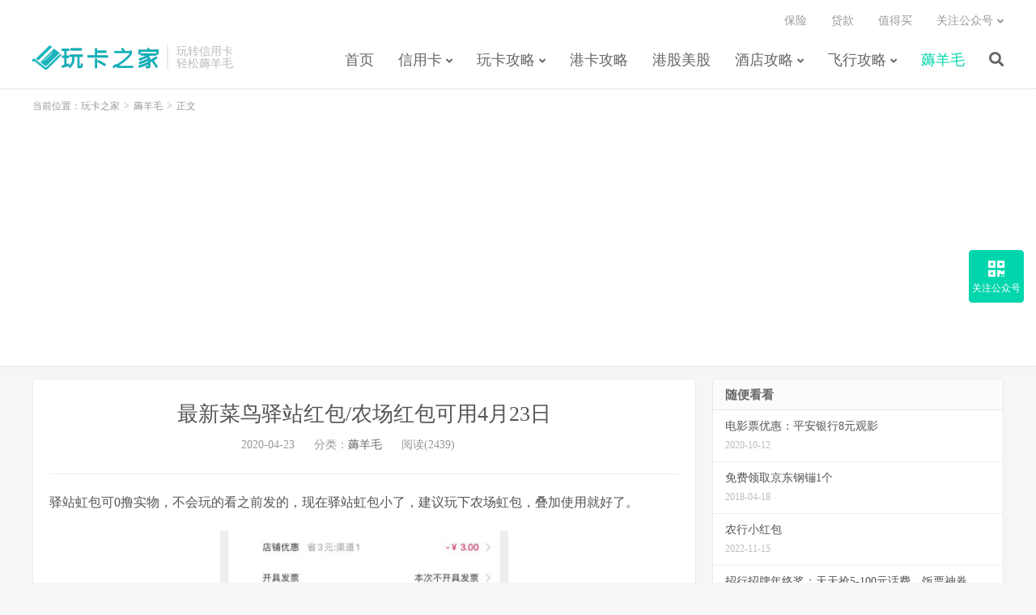

--- FILE ---
content_type: text/html; charset=UTF-8
request_url: https://www.wanka5.com/1559.html
body_size: 8738
content:
<!DOCTYPE HTML>
<html lang="zh-CN">
<head>
<meta charset="UTF-8">
<link rel="dns-prefetch" href="//apps.bdimg.com">
<meta http-equiv="X-UA-Compatible" content="IE=edge">
<meta name="viewport" content="width=device-width, initial-scale=1.0, user-scalable=0, minimum-scale=1.0, maximum-scale=1.0">
<meta name="apple-mobile-web-app-title" content="玩卡之家">
<meta http-equiv="Cache-Control" content="no-siteapp">
<title>最新菜鸟驿站红包/农场红包可用4月23日-玩卡之家</title>
<meta name='robots' content='max-image-preview:large' />
<link rel='dns-prefetch' href='//apps.bdimg.com' />
<link rel='stylesheet' id='content-hiding-css-css' href='https://www.wanka5.com/wp-content/plugins/content-hiding/css/content-hiding.min.css?ver=0.0.2' type='text/css' media='all' />
<link rel='stylesheet' id='classic-theme-styles-css' href='https://www.wanka5.com/wp-includes/css/classic-themes.min.css?ver=1' type='text/css' media='all' />
<style id='global-styles-inline-css' type='text/css'>
body{--wp--preset--color--black: #000000;--wp--preset--color--cyan-bluish-gray: #abb8c3;--wp--preset--color--white: #ffffff;--wp--preset--color--pale-pink: #f78da7;--wp--preset--color--vivid-red: #cf2e2e;--wp--preset--color--luminous-vivid-orange: #ff6900;--wp--preset--color--luminous-vivid-amber: #fcb900;--wp--preset--color--light-green-cyan: #7bdcb5;--wp--preset--color--vivid-green-cyan: #00d084;--wp--preset--color--pale-cyan-blue: #8ed1fc;--wp--preset--color--vivid-cyan-blue: #0693e3;--wp--preset--color--vivid-purple: #9b51e0;--wp--preset--gradient--vivid-cyan-blue-to-vivid-purple: linear-gradient(135deg,rgba(6,147,227,1) 0%,rgb(155,81,224) 100%);--wp--preset--gradient--light-green-cyan-to-vivid-green-cyan: linear-gradient(135deg,rgb(122,220,180) 0%,rgb(0,208,130) 100%);--wp--preset--gradient--luminous-vivid-amber-to-luminous-vivid-orange: linear-gradient(135deg,rgba(252,185,0,1) 0%,rgba(255,105,0,1) 100%);--wp--preset--gradient--luminous-vivid-orange-to-vivid-red: linear-gradient(135deg,rgba(255,105,0,1) 0%,rgb(207,46,46) 100%);--wp--preset--gradient--very-light-gray-to-cyan-bluish-gray: linear-gradient(135deg,rgb(238,238,238) 0%,rgb(169,184,195) 100%);--wp--preset--gradient--cool-to-warm-spectrum: linear-gradient(135deg,rgb(74,234,220) 0%,rgb(151,120,209) 20%,rgb(207,42,186) 40%,rgb(238,44,130) 60%,rgb(251,105,98) 80%,rgb(254,248,76) 100%);--wp--preset--gradient--blush-light-purple: linear-gradient(135deg,rgb(255,206,236) 0%,rgb(152,150,240) 100%);--wp--preset--gradient--blush-bordeaux: linear-gradient(135deg,rgb(254,205,165) 0%,rgb(254,45,45) 50%,rgb(107,0,62) 100%);--wp--preset--gradient--luminous-dusk: linear-gradient(135deg,rgb(255,203,112) 0%,rgb(199,81,192) 50%,rgb(65,88,208) 100%);--wp--preset--gradient--pale-ocean: linear-gradient(135deg,rgb(255,245,203) 0%,rgb(182,227,212) 50%,rgb(51,167,181) 100%);--wp--preset--gradient--electric-grass: linear-gradient(135deg,rgb(202,248,128) 0%,rgb(113,206,126) 100%);--wp--preset--gradient--midnight: linear-gradient(135deg,rgb(2,3,129) 0%,rgb(40,116,252) 100%);--wp--preset--duotone--dark-grayscale: url('#wp-duotone-dark-grayscale');--wp--preset--duotone--grayscale: url('#wp-duotone-grayscale');--wp--preset--duotone--purple-yellow: url('#wp-duotone-purple-yellow');--wp--preset--duotone--blue-red: url('#wp-duotone-blue-red');--wp--preset--duotone--midnight: url('#wp-duotone-midnight');--wp--preset--duotone--magenta-yellow: url('#wp-duotone-magenta-yellow');--wp--preset--duotone--purple-green: url('#wp-duotone-purple-green');--wp--preset--duotone--blue-orange: url('#wp-duotone-blue-orange');--wp--preset--font-size--small: 13px;--wp--preset--font-size--medium: 20px;--wp--preset--font-size--large: 36px;--wp--preset--font-size--x-large: 42px;--wp--preset--spacing--20: 0.44rem;--wp--preset--spacing--30: 0.67rem;--wp--preset--spacing--40: 1rem;--wp--preset--spacing--50: 1.5rem;--wp--preset--spacing--60: 2.25rem;--wp--preset--spacing--70: 3.38rem;--wp--preset--spacing--80: 5.06rem;}:where(.is-layout-flex){gap: 0.5em;}body .is-layout-flow > .alignleft{float: left;margin-inline-start: 0;margin-inline-end: 2em;}body .is-layout-flow > .alignright{float: right;margin-inline-start: 2em;margin-inline-end: 0;}body .is-layout-flow > .aligncenter{margin-left: auto !important;margin-right: auto !important;}body .is-layout-constrained > .alignleft{float: left;margin-inline-start: 0;margin-inline-end: 2em;}body .is-layout-constrained > .alignright{float: right;margin-inline-start: 2em;margin-inline-end: 0;}body .is-layout-constrained > .aligncenter{margin-left: auto !important;margin-right: auto !important;}body .is-layout-constrained > :where(:not(.alignleft):not(.alignright):not(.alignfull)){max-width: var(--wp--style--global--content-size);margin-left: auto !important;margin-right: auto !important;}body .is-layout-constrained > .alignwide{max-width: var(--wp--style--global--wide-size);}body .is-layout-flex{display: flex;}body .is-layout-flex{flex-wrap: wrap;align-items: center;}body .is-layout-flex > *{margin: 0;}:where(.wp-block-columns.is-layout-flex){gap: 2em;}.has-black-color{color: var(--wp--preset--color--black) !important;}.has-cyan-bluish-gray-color{color: var(--wp--preset--color--cyan-bluish-gray) !important;}.has-white-color{color: var(--wp--preset--color--white) !important;}.has-pale-pink-color{color: var(--wp--preset--color--pale-pink) !important;}.has-vivid-red-color{color: var(--wp--preset--color--vivid-red) !important;}.has-luminous-vivid-orange-color{color: var(--wp--preset--color--luminous-vivid-orange) !important;}.has-luminous-vivid-amber-color{color: var(--wp--preset--color--luminous-vivid-amber) !important;}.has-light-green-cyan-color{color: var(--wp--preset--color--light-green-cyan) !important;}.has-vivid-green-cyan-color{color: var(--wp--preset--color--vivid-green-cyan) !important;}.has-pale-cyan-blue-color{color: var(--wp--preset--color--pale-cyan-blue) !important;}.has-vivid-cyan-blue-color{color: var(--wp--preset--color--vivid-cyan-blue) !important;}.has-vivid-purple-color{color: var(--wp--preset--color--vivid-purple) !important;}.has-black-background-color{background-color: var(--wp--preset--color--black) !important;}.has-cyan-bluish-gray-background-color{background-color: var(--wp--preset--color--cyan-bluish-gray) !important;}.has-white-background-color{background-color: var(--wp--preset--color--white) !important;}.has-pale-pink-background-color{background-color: var(--wp--preset--color--pale-pink) !important;}.has-vivid-red-background-color{background-color: var(--wp--preset--color--vivid-red) !important;}.has-luminous-vivid-orange-background-color{background-color: var(--wp--preset--color--luminous-vivid-orange) !important;}.has-luminous-vivid-amber-background-color{background-color: var(--wp--preset--color--luminous-vivid-amber) !important;}.has-light-green-cyan-background-color{background-color: var(--wp--preset--color--light-green-cyan) !important;}.has-vivid-green-cyan-background-color{background-color: var(--wp--preset--color--vivid-green-cyan) !important;}.has-pale-cyan-blue-background-color{background-color: var(--wp--preset--color--pale-cyan-blue) !important;}.has-vivid-cyan-blue-background-color{background-color: var(--wp--preset--color--vivid-cyan-blue) !important;}.has-vivid-purple-background-color{background-color: var(--wp--preset--color--vivid-purple) !important;}.has-black-border-color{border-color: var(--wp--preset--color--black) !important;}.has-cyan-bluish-gray-border-color{border-color: var(--wp--preset--color--cyan-bluish-gray) !important;}.has-white-border-color{border-color: var(--wp--preset--color--white) !important;}.has-pale-pink-border-color{border-color: var(--wp--preset--color--pale-pink) !important;}.has-vivid-red-border-color{border-color: var(--wp--preset--color--vivid-red) !important;}.has-luminous-vivid-orange-border-color{border-color: var(--wp--preset--color--luminous-vivid-orange) !important;}.has-luminous-vivid-amber-border-color{border-color: var(--wp--preset--color--luminous-vivid-amber) !important;}.has-light-green-cyan-border-color{border-color: var(--wp--preset--color--light-green-cyan) !important;}.has-vivid-green-cyan-border-color{border-color: var(--wp--preset--color--vivid-green-cyan) !important;}.has-pale-cyan-blue-border-color{border-color: var(--wp--preset--color--pale-cyan-blue) !important;}.has-vivid-cyan-blue-border-color{border-color: var(--wp--preset--color--vivid-cyan-blue) !important;}.has-vivid-purple-border-color{border-color: var(--wp--preset--color--vivid-purple) !important;}.has-vivid-cyan-blue-to-vivid-purple-gradient-background{background: var(--wp--preset--gradient--vivid-cyan-blue-to-vivid-purple) !important;}.has-light-green-cyan-to-vivid-green-cyan-gradient-background{background: var(--wp--preset--gradient--light-green-cyan-to-vivid-green-cyan) !important;}.has-luminous-vivid-amber-to-luminous-vivid-orange-gradient-background{background: var(--wp--preset--gradient--luminous-vivid-amber-to-luminous-vivid-orange) !important;}.has-luminous-vivid-orange-to-vivid-red-gradient-background{background: var(--wp--preset--gradient--luminous-vivid-orange-to-vivid-red) !important;}.has-very-light-gray-to-cyan-bluish-gray-gradient-background{background: var(--wp--preset--gradient--very-light-gray-to-cyan-bluish-gray) !important;}.has-cool-to-warm-spectrum-gradient-background{background: var(--wp--preset--gradient--cool-to-warm-spectrum) !important;}.has-blush-light-purple-gradient-background{background: var(--wp--preset--gradient--blush-light-purple) !important;}.has-blush-bordeaux-gradient-background{background: var(--wp--preset--gradient--blush-bordeaux) !important;}.has-luminous-dusk-gradient-background{background: var(--wp--preset--gradient--luminous-dusk) !important;}.has-pale-ocean-gradient-background{background: var(--wp--preset--gradient--pale-ocean) !important;}.has-electric-grass-gradient-background{background: var(--wp--preset--gradient--electric-grass) !important;}.has-midnight-gradient-background{background: var(--wp--preset--gradient--midnight) !important;}.has-small-font-size{font-size: var(--wp--preset--font-size--small) !important;}.has-medium-font-size{font-size: var(--wp--preset--font-size--medium) !important;}.has-large-font-size{font-size: var(--wp--preset--font-size--large) !important;}.has-x-large-font-size{font-size: var(--wp--preset--font-size--x-large) !important;}
.wp-block-navigation a:where(:not(.wp-element-button)){color: inherit;}
:where(.wp-block-columns.is-layout-flex){gap: 2em;}
.wp-block-pullquote{font-size: 1.5em;line-height: 1.6;}
</style>
<link rel='stylesheet' id='_bootstrap-css' href='https://www.wanka5.com/wp-content/themes/gaodux/css/bootstrap.min.css?ver=7.3' type='text/css' media='all' />
<link rel='stylesheet' id='_fontawesome-css' href='https://www.wanka5.com/wp-content/themes/gaodux/css/font-awesome.min.css?ver=7.3' type='text/css' media='all' />
<link rel='stylesheet' id='_main-css' href='https://www.wanka5.com/wp-content/themes/gaodux/css/main.css?ver=7.3' type='text/css' media='all' />
<link rel="https://api.w.org/" href="https://www.wanka5.com/wp-json/" /><link rel="alternate" type="application/json" href="https://www.wanka5.com/wp-json/wp/v2/posts/1559" /><link rel="canonical" href="https://www.wanka5.com/1559.html" />
<link rel="alternate" type="application/json+oembed" href="https://www.wanka5.com/wp-json/oembed/1.0/embed?url=https%3A%2F%2Fwww.wanka5.com%2F1559.html" />
<link rel="alternate" type="text/xml+oembed" href="https://www.wanka5.com/wp-json/oembed/1.0/embed?url=https%3A%2F%2Fwww.wanka5.com%2F1559.html&#038;format=xml" />
<meta name="keywords" content="薅羊毛,薅羊毛">
<meta name="description" content="驿站虹包可0撸实物，不会玩的看之前发的，现在驿站虹包小了，建议玩下农场虹包，叠加使用就好了。    复制口令到桃宝或者天喵打开即可，前几天发的也有部分能用的，自己看下。  1，1.1亓，途瑞斯 华为全系列手机壳 可用陶金币 菜鸟 农场hb  $bY3q1OQvAoP$  。  2，3.9亓，a4纸 100张 可用陶金币">
<style>a:hover, .site-navbar li:hover > a, .site-navbar li.active a:hover, .site-navbar a:hover, .search-on .site-navbar li.navto-search a, .topbar a:hover, .site-nav li.current-menu-item > a, .site-nav li.current-menu-parent > a, .site-search-form a:hover, .branding-primary .btn:hover, .title .more a:hover, .excerpt h2 a:hover, .excerpt .meta a:hover, .excerpt-minic h2 a:hover, .excerpt-minic .meta a:hover, .article-content .wp-caption:hover .wp-caption-text, .article-content a, .article-nav a:hover, .relates a:hover, .widget_links li a:hover, .widget_categories li a:hover, .widget_ui_comments strong, .widget_ui_posts li a:hover .text, .widget_ui_posts .nopic .text:hover , .widget_meta ul a:hover, .tagcloud a:hover, .textwidget a, .textwidget a:hover, .sign h3, #navs .item li a, .url, .url:hover, .excerpt h2 a:hover span, .widget_ui_posts a:hover .text span, .widget-navcontent .item-01 li a:hover span, .excerpt-minic h2 a:hover span, .relates a:hover span,.fixnav > li.current-menu-item > a, .fixnav > li.current_page_item > a, .post-copyright-custom a,.rollbar a{color: #00D6AC;}.btn-primary, .label-primary, .branding-primary, .post-copyright:hover, .article-tags a, .pagination ul > .active > a, .pagination ul > .active > span, .pagenav .current, .widget_ui_tags .items a:hover, .sign .close-link, .pagemenu li.active a, .pageheader, .resetpasssteps li.active, #navs h2, #navs nav, .btn-primary:hover, .btn-primary:focus, .btn-primary:active, .btn-primary.active, .open > .dropdown-toggle.btn-primary, .tag-clouds a:hover,.rollbar li:first-child a,.rollbar a:hover{background-color: #00D6AC;}.btn-primary, .search-input:focus, #bdcs .bdcs-search-form-input:focus, #submit, .plinks ul li a:hover,.btn-primary:hover, .btn-primary:focus, .btn-primary:active, .btn-primary.active, .open > .dropdown-toggle.btn-primary,.rollbar a{border-color: #00D6AC;}.search-btn, .label-primary, #bdcs .bdcs-search-form-submit, #submit, .excerpt .cat{background-color: #00D6AC;}.excerpt .cat i{border-left-color:#00D6AC;}@media (max-width: 720px) {.site-navbar li.active a, .site-navbar li.active a:hover, .m-nav-show .m-icon-nav{color: #00D6AC;}}@media (max-width: 480px) {.pagination ul > li.next-page a{background-color:#00D6AC;}}.post-actions .action.action-like,.pagemenu li.current-menu-item > a{background-color: #00D6AC;}.catleader h1{border-left-color: #00D6AC;}.loop-product-filters ul .current-cat>a{color: #00D6AC;}</style><link rel="shortcut icon" href="https://www.wanka5.com/favicon.ico">
<!--[if lt IE 9]><script src="https://www.wanka5.com/wp-content/themes/gaodux/js/libs/html5.min.js"></script><![endif]-->
</head>
<body class="post-template-default single single-post postid-1559 single-format-standard m-excerpt-cat site-layout-2 text-justify-on m-sidebar thumb-radius">
<header class="header">
	<div class="container">
		<div class="logo"><a href="https://www.wanka5.com" title="玩卡之家-信用卡之家"><img src="https://www.wanka5.com/wp-content/themes/gaodux/img/logo.png" alt="玩卡之家-信用卡之家">玩卡之家</a></div>		<div class="brand">玩转信用卡<br>轻松薅羊毛</div>		<ul class="site-nav site-navbar">
			<li id="menu-item-10" class="menu-item menu-item-type-custom menu-item-object-custom menu-item-home menu-item-10"><a href="https://www.wanka5.com">首页</a></li>
<li id="menu-item-9" class="menu-item menu-item-type-taxonomy menu-item-object-category menu-item-has-children menu-item-9"><a href="https://www.wanka5.com/card">信用卡</a>
<ul class="sub-menu">
	<li id="menu-item-20" class="menu-item menu-item-type-taxonomy menu-item-object-category menu-item-20"><a href="https://www.wanka5.com/card/%e5%b7%a5%e5%95%86%e9%93%b6%e8%a1%8c">工商银行</a></li>
	<li id="menu-item-14" class="menu-item menu-item-type-taxonomy menu-item-object-category menu-item-14"><a href="https://www.wanka5.com/card/boc">中国银行</a></li>
	<li id="menu-item-16" class="menu-item menu-item-type-taxonomy menu-item-object-category menu-item-16"><a href="https://www.wanka5.com/card/abc">农业银行</a></li>
	<li id="menu-item-15" class="menu-item menu-item-type-taxonomy menu-item-object-category menu-item-15"><a href="https://www.wanka5.com/card/bocc">交通银行</a></li>
	<li id="menu-item-17" class="menu-item menu-item-type-taxonomy menu-item-object-category menu-item-17"><a href="https://www.wanka5.com/card/cmb">招商银行</a></li>
	<li id="menu-item-19" class="menu-item menu-item-type-taxonomy menu-item-object-category menu-item-19"><a href="https://www.wanka5.com/card/%e4%b8%ad%e4%bf%a1%e9%93%b6%e8%a1%8c">中信银行</a></li>
	<li id="menu-item-22" class="menu-item menu-item-type-taxonomy menu-item-object-category menu-item-22"><a href="https://www.wanka5.com/card/%e5%b9%bf%e5%8f%91%e9%93%b6%e8%a1%8c">广发银行</a></li>
	<li id="menu-item-23" class="menu-item menu-item-type-taxonomy menu-item-object-category menu-item-23"><a href="https://www.wanka5.com/card/%e6%b5%a6%e5%8f%91%e9%93%b6%e8%a1%8c">浦发银行</a></li>
	<li id="menu-item-21" class="menu-item menu-item-type-taxonomy menu-item-object-category menu-item-21"><a href="https://www.wanka5.com/card/%e5%b9%b3%e5%ae%89%e9%93%b6%e8%a1%8c">平安银行</a></li>
</ul>
</li>
<li id="menu-item-7" class="menu-item menu-item-type-taxonomy menu-item-object-category menu-item-has-children menu-item-7"><a href="https://www.wanka5.com/wanka">玩卡攻略</a>
<ul class="sub-menu">
	<li id="menu-item-11" class="menu-item menu-item-type-taxonomy menu-item-object-category menu-item-11"><a href="https://www.wanka5.com/pay">刷卡活动</a></li>
	<li id="menu-item-12" class="menu-item menu-item-type-taxonomy menu-item-object-category menu-item-12"><a href="https://www.wanka5.com/wanka/tie">养卡提额</a></li>
	<li id="menu-item-36" class="menu-item menu-item-type-taxonomy menu-item-object-category menu-item-36"><a href="https://www.wanka5.com/wanka/%e7%94%a8%e5%8d%a1%e7%9f%a5%e8%af%86">用卡知识</a></li>
	<li id="menu-item-13" class="menu-item menu-item-type-taxonomy menu-item-object-category menu-item-13"><a href="https://www.wanka5.com/wanka/gaoduanka">高端卡</a></li>
</ul>
</li>
<li id="menu-item-3220" class="menu-item menu-item-type-taxonomy menu-item-object-category menu-item-3220"><a href="https://www.wanka5.com/%e6%b8%af%e5%8d%a1%e6%94%bb%e7%95%a5">港卡攻略</a></li>
<li id="menu-item-3246" class="menu-item menu-item-type-taxonomy menu-item-object-category menu-item-3246"><a href="https://www.wanka5.com/ganggu">港股美股</a></li>
<li id="menu-item-24" class="menu-item menu-item-type-taxonomy menu-item-object-category menu-item-has-children menu-item-24"><a href="https://www.wanka5.com/jiudian">酒店攻略</a>
<ul class="sub-menu">
	<li id="menu-item-25" class="menu-item menu-item-type-taxonomy menu-item-object-category menu-item-25"><a href="https://www.wanka5.com/jiudian/wanhao">万豪礼赏</a></li>
	<li id="menu-item-27" class="menu-item menu-item-type-taxonomy menu-item-object-category menu-item-27"><a href="https://www.wanka5.com/jiudian/xidawu">喜达屋</a></li>
	<li id="menu-item-28" class="menu-item menu-item-type-taxonomy menu-item-object-category menu-item-28"><a href="https://www.wanka5.com/jiudian/xierdun">希尔顿</a></li>
	<li id="menu-item-26" class="menu-item menu-item-type-taxonomy menu-item-object-category menu-item-26"><a href="https://www.wanka5.com/jiudian/kaiyue">凯悦</a></li>
	<li id="menu-item-29" class="menu-item menu-item-type-taxonomy menu-item-object-category menu-item-29"><a href="https://www.wanka5.com/jiudian/zhouji">洲际</a></li>
</ul>
</li>
<li id="menu-item-30" class="menu-item menu-item-type-taxonomy menu-item-object-category menu-item-has-children menu-item-30"><a href="https://www.wanka5.com/feixing">飞行攻略</a>
<ul class="sub-menu">
	<li id="menu-item-31" class="menu-item menu-item-type-taxonomy menu-item-object-category menu-item-31"><a href="https://www.wanka5.com/feixing/hangkongyouhui">航空特惠</a></li>
	<li id="menu-item-35" class="menu-item menu-item-type-taxonomy menu-item-object-category menu-item-35"><a href="https://www.wanka5.com/feixing/licheng">里程兑换</a></li>
</ul>
</li>
<li id="menu-item-8" class="menu-item menu-item-type-taxonomy menu-item-object-category current-post-ancestor current-menu-parent current-post-parent menu-item-8"><a href="https://www.wanka5.com/haoyangmao">薅羊毛</a></li>
							<li class="navto-search"><a href="javascript:;" class="search-show active"><i class="fa fa-search"></i></a></li>
					</ul>
				<div class="topbar">
			<ul class="site-nav topmenu">
				<li id="menu-item-3222" class="menu-item menu-item-type-taxonomy menu-item-object-category menu-item-3222"><a href="https://www.wanka5.com/baoxian">保险</a></li>
<li id="menu-item-3223" class="menu-item menu-item-type-taxonomy menu-item-object-category menu-item-3223"><a href="https://www.wanka5.com/daikuan">贷款</a></li>
<li id="menu-item-3224" class="menu-item menu-item-type-taxonomy menu-item-object-category menu-item-3224"><a href="https://www.wanka5.com/youhui">值得买</a></li>
								<li class="menusns menu-item-has-children">
					<a href="javascript:;">关注公众号</a>
					<ul class="sub-menu">
						<li><a class="sns-wechat" href="javascript:;" title="点此扫码关注" data-src="https://www.wanka5.com/wp-content/uploads/2022/11/1668439771-gzhgz.webp">点此扫码关注</a></li>											</ul>
				</li>
							</ul>
					</div>
							<i class="fa fa-bars m-icon-nav"></i>
					</div>
</header>
<div class="site-search">
	<div class="container">
		<form method="get" class="site-search-form" action="https://www.wanka5.com/" ><input class="search-input" name="s" type="text" placeholder="输入关键字" value="" required="required"><button class="search-btn" type="submit"><i class="fa fa-search"></i></button></form>	</div>
</div>
	<div class="breadcrumbs">
		<div class="container">当前位置：<a href="https://www.wanka5.com">玩卡之家</a> <small>></small> <a href="https://www.wanka5.com/haoyangmao">薅羊毛</a> <small>></small> 正文</div>
	</div>
<section class="container">
	<div class="content-wrap">
	<div class="content">
				<header class="article-header">
			<h1 class="article-title"><a href="https://www.wanka5.com/1559.html">最新菜鸟驿站红包/农场红包可用4月23日</a></h1>
			<div class="article-meta">
				<span class="item">2020-04-23</span>
												<span class="item">分类：<a href="https://www.wanka5.com/haoyangmao" rel="category tag">薅羊毛</a></span>
				<span class="item post-views">阅读(2439)</span>								<span class="item"></span>
			</div>
		</header>
		<article class="article-content">
									<p>驿站虹包可0撸实物，不会玩的看之前发的，现在驿站虹包小了，建议玩下农场虹包，叠加使用就好了。</p>
<p><img decoding="async" class="alignnone wp-image-1491" title="最新驿站红包可用3月28日插图" src="http://www.wanka5.com/wp-content/uploads/2020/03/a01610228fe998f.jpg" sizes="(max-width: 356px) 100vw, 356px" srcset="https://www.wanka5.com/wp-content/uploads/2020/03/a01610228fe998f.jpg 828w, https://www.wanka5.com/wp-content/uploads/2020/03/a01610228fe998f-300x264.jpg 300w, https://www.wanka5.com/wp-content/uploads/2020/03/a01610228fe998f-768x677.jpg 768w" alt="最新驿站红包可用3月28日插图" width="356" height="314" data-tag="bdshare" /></p>
<p>复制口令到桃宝或者天喵打开即可，前几天发的也有部分能用的，自己看下。</p>
<p>1，1.1亓，途瑞斯 华为全系列手机壳<br />
可用陶金币 菜鸟 农场hb</p>
<p>$bY3q1OQvAoP$</p>
<p>。</p>
<p>2，3.9亓，a4纸 100张<br />
可用陶金币 菜鸟 农场hb</p>
<p>$rLjs1OQDUom$</p>
<p>。</p>
<p>3，3.8亓，蒙丽丝洗脸巾纯棉一次性洁面巾</p>
<p>$axru1O9Nrer$</p>
<p>。</p>
<p>4，6.8亓，金磨坊素大刀肉 360g<br />
可用陶金币 菜鸟 农场hb</p>
<p>$bDCy1OQyaF0$</p>
<p>。</p>
<p>5，5亓，塑料加厚花盆 0.5加仑 6个<br />
拍第一项，可用陶金币 菜鸟 农场hb</p>
<p>$tibI1OQzavH$</p>
<p>。</p>
<p>6，2.9亓，俊主厨 切菜板粘板家用 20×28cm<br />
可用菜鸟 农场hb</p>
<p>$uQlX1O9ZaCO$</p>
<p>。</p>
<p>7，1.9亓，罗兰妮 进门地垫 30×50cm<br />
可用陶金币 农场hb</p>
<p>$u5wx1O90HJI$</p>
<p>。</p>
<p>8，1.1亓，怡沁园 北欧餐桌布PVC 40×60cm 1片<br />
或者拍2片装的是2.9亓<br />
可用陶金币 菜鸟 农场hb</p>
<p>$cauA1O91719$</p>
<p>。</p>
<p>9，3.9亓，firstmover 强力10个无痕挂钩<br />
可用菜鸟 农场hb</p>
<p>$SK8H1O9c7g5$</p>
<p>。</p>
<p>10，3.8亓，靓涤 加厚平口垃圾袋100只 （第三款）<br />
可用菜鸟 农场hb</p>
<p>$5iZc1O925F1$</p>
					</article>
				<div class="orbui-post-footer"><b>AD：</b><strong>【必备】</strong><a target="_blank" href="https://www.wanka5.com/3034.html">0.38费率微信支付宝收款码办理</a></div>		            <div class="post-actions">
            	            	<a href="javascript:;" class="action action-rewards" data-event="rewards"><i class="fa fa-jpy"></i> 打赏</a>            	            </div>
        		<div class="post-copyright">未经允许不得转载：<a href="https://www.wanka5.com">玩卡之家</a> &raquo; <a href="https://www.wanka5.com/1559.html">最新菜鸟驿站红包/农场红包可用4月23日</a></div>		
					<div class="action-share"></div>
		
		<div class="article-tags">标签：<a href="https://www.wanka5.com/tag/%e8%96%85%e7%be%8a%e6%af%9b" rel="tag">薅羊毛</a></div>
		
		
		            <nav class="article-nav">
                <span class="article-nav-prev">上一篇<br><a href="https://www.wanka5.com/1557.html" rel="prev">浦发信用卡京东生鲜、京东到家50-10</a></span>
                <span class="article-nav-next">下一篇<br><a href="https://www.wanka5.com/1560.html" rel="next">工行信用卡本来生活100-30</a></span>
            </nav>
        
				<div class="relates relates-textcol2"><div class="title"><h3>相关推荐</h3></div><ul><li><a href="https://www.wanka5.com/3575.html">平安日日惊喜月月有礼</a></li><li><a href="https://www.wanka5.com/3492.html">邮储：云网笔笔减  </a></li><li><a href="https://www.wanka5.com/3441.html">8月最新支付宝多个活动</a></li><li><a href="https://www.wanka5.com/3383.html">翼支付0撸抽纸</a></li><li><a href="https://www.wanka5.com/3314.html">招行：消费达标返现 月月抽锦鲤</a></li><li><a href="https://www.wanka5.com/3162.html">最新建行1元购</a></li><li><a href="https://www.wanka5.com/3076.html">翼支付“”爆品1元购</a></li><li><a href="https://www.wanka5.com/2937.html">浦发：手机银行转账赢23.2元微信立减金</a></li></ul></div>					</div>
	</div>
	<div class="sidebar">
<div class="widget widget_ui_posts"><h3>随便看看</h3><ul class="nopic"><li class="noimg"><a target="_blank" href="https://www.wanka5.com/1728.html"><span class="text">电影票优惠：平安银行8元观影</span><span class="muted">2020-10-12</span></a></li><li class="noimg"><a target="_blank" href="https://www.wanka5.com/268.html"><span class="text">免费领取京东钢镚1个</span><span class="muted">2018-04-18</span></a></li><li><a target="_blank" href="https://www.wanka5.com/2253.html"><span class="text">农行小红包</span><span class="muted">2022-11-15</span></a></li><li><a target="_blank" href="https://www.wanka5.com/1275.html"><span class="text">招行招牌年终奖：天天抢5-100元话费、饭票神券</span><span class="muted">2019-11-27</span></a></li><li class="noimg"><a target="_blank" href="https://www.wanka5.com/2160.html"><span class="text">光大抽取1.8-88元微信立减金</span><span class="muted">2021-07-31</span></a></li><li class="noimg"><a target="_blank" href="https://www.wanka5.com/2405.html"><span class="text">北京邮储：签到1元购39元支付红包</span><span class="muted">2022-11-28</span></a></li><li class="noimg"><a target="_blank" href="https://www.wanka5.com/2112.html"><span class="text">建行信用卡京东优惠200-16</span><span class="muted">2021-07-10</span></a></li><li><a target="_blank" href="https://www.wanka5.com/2656.html"><span class="text">无界卡：消费达标领还款券、消费券、视频会员</span><span class="muted">2023-03-16</span></a></li></ul></div><div class="widget widget_block">
<div class="is-layout-flow wp-block-group"><div class="wp-block-group__inner-container"></div></div>
</div></div></section>


<footer class="footer">
	<div class="container">
							<div class="fcode">
				<script async src="https://pagead2.googlesyndication.com/pagead/js/adsbygoogle.js?client=ca-pub-8738535129680153"
     crossorigin="anonymous"></script>			</div>
				<p>&copy; 2010-2026 &nbsp; <a href="https://www.wanka5.com">玩卡之家</a> &nbsp; <a href="https://wanka5.com/sitemap.xml">网站地图</a>
</p>
		<script>
var _hmt = _hmt || [];
(function() {
  var hm = document.createElement("script");
  hm.src = "https://hm.baidu.com/hm.js?2266841170f924b2deeb9fb62220c9c9";
  var s = document.getElementsByTagName("script")[0]; 
  s.parentNode.insertBefore(hm, s);
})();
</script>
	</div>
</footer>

	<div class="rewards-popover-mask" data-event="rewards-close"></div>
	<div class="rewards-popover">
		<h3>如果觉得文章对你有帮助就打赏一下文章作者</h3>
		<h5>吹灭读书灯，满身都是月</h5>
						<div class="rewards-popover-item">
			<h4>微信扫一扫打赏</h4>
			<img src="https://www.wanka5.com/wp-content/uploads/2022/11/1669602187-1668413516-zanshang.webp.webp">
		</div>
				<span class="rewards-popover-close" data-event="rewards-close"><i class="fa fa-close"></i></span>
	</div>

<div class="rollbar rollbar-rm"><ul><li class="rollbar-qrcode"><a href="javascript:;"><i class="fa fa-qrcode"></i><span>关注公众号</span></a><span class="rollbar-qrcode-wrap">小微说卡<br><span data-id="小微说卡" class="copy-wechat-number">复制微信号</span><img src="https://www.wanka5.com/wp-content/uploads/2022/11/1669521373-gzh.webp-e1669555598903.webp"></span></li><li class="rollbar-totop"><a href="javascript:(TBUI.scrollTo());"><i class="fa fa-angle-up"></i><span>回顶部</span></a></li></ul></div>
<script>window.TBUI={"www":"https:\/\/www.wanka5.com","uri":"https:\/\/www.wanka5.com\/wp-content\/themes\/gaodux","ver":"7.3","roll":"1 2","ajaxpager":"0","fullimage":"1","url_rp":"https:\/\/www.wanka5.com\/sample-page","captcha":0,"captcha_appid":"","captcha_comment":1}</script>
<script type='text/javascript' id='content-hiding-js-js-extra'>
/* <![CDATA[ */
var content_hiding_js_obj = {"ajax_url":"https:\/\/www.wanka5.com\/wp-admin\/admin-ajax.php","wechat_text":"\u9a8c\u8bc1\u7801"};
/* ]]> */
</script>
<script type='text/javascript' src='https://www.wanka5.com/wp-content/plugins/content-hiding/js/content-hiding.min.js?ver=0.0.2' id='content-hiding-js-js'></script>
<script type='text/javascript' src='//apps.bdimg.com/libs/jquery/1.9.1/jquery.min.js?ver=7.3' id='jquery-js'></script>
<script type='text/javascript' src='//apps.bdimg.com/libs/bootstrap/3.2.0/js/bootstrap.min.js?ver=7.3' id='bootstrap-js'></script>
<script type='text/javascript' src='https://www.wanka5.com/wp-content/themes/gaodux/js/loader.js?ver=7.3' id='_loader-js'></script>
</body>
</html>

--- FILE ---
content_type: text/html; charset=utf-8
request_url: https://www.google.com/recaptcha/api2/aframe
body_size: 268
content:
<!DOCTYPE HTML><html><head><meta http-equiv="content-type" content="text/html; charset=UTF-8"></head><body><script nonce="mIWWM4FAMx3DI4WOlr5BRg">/** Anti-fraud and anti-abuse applications only. See google.com/recaptcha */ try{var clients={'sodar':'https://pagead2.googlesyndication.com/pagead/sodar?'};window.addEventListener("message",function(a){try{if(a.source===window.parent){var b=JSON.parse(a.data);var c=clients[b['id']];if(c){var d=document.createElement('img');d.src=c+b['params']+'&rc='+(localStorage.getItem("rc::a")?sessionStorage.getItem("rc::b"):"");window.document.body.appendChild(d);sessionStorage.setItem("rc::e",parseInt(sessionStorage.getItem("rc::e")||0)+1);localStorage.setItem("rc::h",'1769073713919');}}}catch(b){}});window.parent.postMessage("_grecaptcha_ready", "*");}catch(b){}</script></body></html>

--- FILE ---
content_type: text/css
request_url: https://www.wanka5.com/wp-content/themes/gaodux/css/main.css?ver=7.3
body_size: 26731
content:
/*! themebetter.com/theme/dux */body{font-family:'Microsoft Yahei';color:#555}ul,ol,dl,dt,dd{margin:0;padding:0}ul{list-style:none}table{font-size:12px}.table>thead>tr>th,.table>tbody>tr>th,.table>tfoot>tr>th,.table>thead>tr>td,.table>tbody>tr>td,.table>tfoot>tr>td{vertical-align:middle;padding:10px;border-top-color:#eee}a{color:#666}a:hover{color:#45B6F7;text-decoration:none}a:focus{outline:0;text-decoration:none}.thumbnail{border:none;padding:0;margin:0}.btn{border-radius:2px;padding:6px 15px;outline:none !important}.btn-xs,.btn-group-xs>.btn{border-radius:2px;padding:3px 6px}.btn-sm,.btn-group-sm>.btn{border-radius:2px;padding:5px 12px}.btn-lg,.btn-group-lg>.btn{font-size:18px;border-radius:4px;padding:12px 28px}.btn-default{border-color:#ddd;color:#666}.btn-default:hover,.btn-default:focus,.btn-default:active,.btn-default.active,.open>.dropdown-toggle.btn-default{border-color:#bbb;color:#444}.btn-primary{background-color:#45B6F7;border-color:#45B6F7}.btn-primary:hover,.btn-primary:focus,.btn-primary:active,.btn-primary.active,.open>.dropdown-toggle.btn-primary{background-color:#45B6F7;border-color:#45B6F7;opacity:0.85;filter:alpha(opacity=85)}.btn-danger{background-color:#FF5E52;border-color:#FF5E52}.btn-danger:hover,.btn-danger:focus,.btn-danger:active,.btn-danger.active,.open>.dropdown-toggle.btn-danger{background-color:#EF4639;border-color:#EF4639}.label{border-radius:2px;font-weight:normal;padding:0 3px}.label-primary{background-color:#45B6F7}.modal-content{border-radius:4px;border:none}@media (min-width: 768px){.container{width:auto}}@media (min-width: 992px){.container{width:auto}}@media (min-width: 1200px){.container{width:auto}}img{max-width:100%}body{background-color:#f6f6f6;position:relative}.container{position:relative;margin:0 auto;max-width:1200px;padding:0}.header{position:relative;z-index:99;top:0;left:0;right:0;background-color:#fff;padding:55px 0 20px;margin-bottom:15px;border-bottom:1px solid #EAEAEA;border-color:rgba(0,0,0,0.08);box-shadow:0 1px 3px rgba(0,0,0,0.03);-webkit-transition:all 0.25s;-moz-transition:all 0.25s;-ms-transition:all 0.25s;-o-transition:all 0.25s;transition:all 0.25s}.site-minicat .header,.page-template-pagesnavs-php .header{box-shadow:none;border-bottom:none;margin-bottom:0}.page-template-pagesblank-php .header{margin-bottom:0;border-bottom:none}#focusslide{margin-bottom:15px;z-index:0;overflow:hidden;border-radius:4px}@media (max-width: 640px){#focusslide{border-radius:0;margin-bottom:0}#focusslide .swiper-button-next,#focusslide .swiper-button-prev{display:none !important}}.content-wrap{width:100%;float:left}.content{position:relative;min-height:500px;margin-right:380px;margin-bottom:15px}.sidebar{float:left;margin-left:-360px;width:360px;position:relative}.single .content{padding:0 20px;background-color:#fff;border:1px solid #eaeaea;border-radius:4px}.site-layout-1 .content{margin-right:0}.site-layout-3 .content{margin-left:380px;margin-right:0}.site-layout-3 .sidebar{float:left;margin-left:-100%}.site-layout-3 .container-page .content{margin-left:0}.site-layout-3.page .content.resetpass{margin-left:0}.site-layout-3 .container-no-sidebar .content{margin-left:0}@media (max-width: 1024px){.site-layout-3 .content{margin-left:0}}.single-format-aside .content{margin-right:0;margin-left:0}.logo{overflow:hidden;float:left;margin:0}.logo a{height:32px;display:block;overflow:hidden;font-size:0}.logo img{vertical-align:top;max-height:32px;display:block;margin-bottom:32px}.brand{font-size:14px;float:left;line-height:15px;color:#bbb;padding-left:10px;position:relative;top:1px;border-left:2px solid #eaeaea;margin-left:10px;overflow:hidden;height:30px}.site-navbar{float:right;font-size:18px;margin-bottom:-5px}.site-navbar li{position:relative;float:left}.site-navbar li:hover{z-index:2}.site-navbar a{display:block;padding:7px 0;color:#666}.site-navbar li:hover>a,.site-navbar li.active a:hover,.site-navbar a:hover{color:#45B6F7}.site-navbar .fa{width:18px}.site-navbar .fa-angle-down{width:11px}.search-on .site-navbar li.navto-search a{color:#45B6F7}.topbar{position:absolute;top:-39px;left:0;right:0;margin-bottom:20px;color:#999}.topbar a{color:#999}.topbar a:hover{color:#45B6F7}.topmenu{float:right;margin-top:-7px}.topmenu li{position:relative;float:left}.topmenu li:hover{z-index:2}.topmenu a{display:block;padding:7px 0;color:#999}.topmenu .red{color:#FF5E52;display:inline-block}.topmenu .red:hover{color:#FF5E52;text-decoration:underline}.topbar-off .header{padding-top:20px}.topbar-off .site-navbar{margin-top:-2px}.site-nav>li{margin-left:30px}.site-nav>li.menu-item-has-children>a{padding-right:13px}.site-nav>li.menu-item-has-children:hover a::after{-webkit-transform:rotate(180deg);-moz-transform:rotate(180deg);-o-transform:rotate(180deg);transform:rotate(180deg);margin-top:-10px}.site-nav>li.menu-item-has-children>a::after{content:"\f107";font-family:"Font Awesome 5 Free";font-weight:900;font-size:inherit;text-rendering:auto;-webkit-font-smoothing:antialiased;-moz-osx-font-smoothing:grayscale;position:absolute;top:50%;right:0;margin-top:-8px;font-size:13px;-webkit-transition:all 0.25s;-moz-transition:all 0.25s;-ms-transition:all 0.25s;-o-transition:all 0.25s;transition:all 0.25s}.site-nav .sub-menu{-webkit-transition:all .3s ease-in-out;-moz-transition:all .3s ease-in-out;transition:all .3s ease-in-out;visibility:hidden;opacity:0;position:absolute;top:100%;left:50%;margin-top:-25px;background-color:#fff;font-size:14px;padding:6px 0;border:1px solid #ccc;box-shadow:0 0 10px rgba(0,0,0,0.1);line-height:1.4;width:140px;margin-left:-77px;list-style:none;text-align:center;border-radius:2px}.site-nav>li>.sub-menu::before,.site-nav .sub-menu::after{content:'';position:absolute;top:-5px;left:50%;margin-left:-3px;border-left:5px solid transparent;border-right:5px solid transparent}.site-nav>li>.sub-menu::before{border-bottom:5px solid #aaa}.site-nav>li>.sub-menu::after{border-bottom:5px solid #fff;margin-top:1px}.site-nav .sub-menu li{float:none}.site-nav .sub-menu a{padding:7px 10px}.site-nav .sub-menu a:hover{background-color:#f6f6f6}.site-nav li:hover>.sub-menu{visibility:visible;opacity:1;margin-top:0px}.site-nav ul .sub-menu{left:100%;margin-left:0;top:-7px;margin-top:0;margin-left:-25px}.site-nav ul .sub-menu::before,.site-nav ul .sub-menu::after{content:'';position:absolute;left:-5px;top:17px;border-top:5px solid transparent;border-bottom:5px solid transparent}.site-nav ul .sub-menu::before{border-right:5px solid #c9c9c9}.site-nav ul .sub-menu::after{border-right:5px solid #fff;margin-right:1px}.site-nav ul li:hover>.sub-menu{margin-left:0}.site-nav li:hover .fa-angle-down{-webkit-transform:rotate(180deg);-moz-transform:rotate(180deg);-o-transform:rotate(180deg);transform:rotate(180deg)}.site-nav li.current-menu-item>a,.site-nav li.current-menu-parent>a{color:#45B6F7}.sign-info{font-size:12px;clear:both;margin-top:10px}.site-search{background-color:#fff;background-color:rgba(255,255,255,0.95);position:absolute;top:-50px;left:0;right:0;height:100px;z-index:8;opacity:0}.search-on .site-search{top:108px;opacity:1}.site-search-form{padding:25px 20%;overflow:hidden}.search-input{float:left;color:#999;border:solid 1px #ddd;width:85%;height:50px;padding:4px 12px;border-right:none;font-size:16px;border-radius:2px 0 0 2px;outline:none}.search-input:focus{border-color:#45B6F7}.search-btn{color:#fff;border:none;background:#45B6F7;height:50px;font-size:16px;padding:0 12px;border-radius:0 2px 2px 0;width:15%}.search-btn:hover,.search-btn:focus{color:#fff;opacity:0.85;filter:alpha(opacity=85)}.search-btn .fa{font-size:16px;width:16px}.site-search-form a{margin-left:20px;color:#999}.site-search-form a:hover{color:#45B6F7}.search .site-search{position:relative;margin:-15px 0 15px;border-bottom:1px solid #eaeaea;opacity:1;top:0}.topbar-off.search-on .site-search{top:73px}.branding{position:relative;z-index:9;text-align:center;padding:70px 20px}.branding h1,.branding h2{margin:0 0 20px;font-size:33px}.branding h1 .fa,.branding h2 .fa{display:block;margin-bottom:10px}.branding .btn{margin:0 10px}.branding-primary{background-color:#45B6F7;color:#fff}.branding-primary p{font-weight:bold;font-size:12px;color:#fff;margin-bottom:0}.branding-primary p strong{color:#2C7EB3}.branding-primary .btn{border-color:#fff;color:#fff}.branding-primary .btn:hover{background-color:#fff;color:#45B6F7}.branding-black{background-color:#202935}.branding-black h1,.branding-black h2{color:#ccc}.branding-black .btn{border-color:#ccc;color:#ccc}.branding-black .btn:hover{background-color:#ccc;color:#202935}.branding-white{background-color:#fff}.branding-white h1{color:#888}.branding-sm{padding-top:40px;padding-bottom:40px}.branding-mb{margin-bottom:15px}.title{margin-bottom:5px;overflow:hidden}.title h3{font-size:15px;margin:0;float:left;font-weight:bold}.title .more{float:right}.title .more a{display:inline-block;margin-left:20px;color:#999}.title .more a:hover{color:#45B6F7}.pagetitle{margin-bottom:10px;overflow:hidden}.pagetitle h1,.pagetitle h2{font-size:15px;font-weight:bold;margin:0;float:left}.pagetitle small{margin-left:10px;position:relative;top:2px;color:#999}.title .pull-right{font-size:12px;position:relative;bottom:-4px}.title .pull-right a{color:#bbb}.title .pull-right a:hover{color:#999}.single .title{border-bottom:1px solid #eaeaea;padding-bottom:10px}.orbui{position:relative;overflow:hidden;text-align:center}.orbui img{max-width:100%}.orbui-large{margin-bottom:30px}.orbui-large img{max-width:100%}.orbui-post{margin-bottom:30px}.orbui-index,.orbui-tag,.orbui-cat,.orbui-search{margin-bottom:15px}.orbui-index{margin-top:10px}.orbui-post-01{margin-bottom:20px}.orbui-your{display:block;background-color:#FBFBFB;border:2px dashed #BBB;color:#AAA;font-size:15px;text-align:center;overflow:hidden;clear:both}.orbui-your:hover{border-color:#FF5E52;color:#FF5E52}.orbui-pcat-01{margin-top:20px}.orbui-site-01{margin-bottom:15px}.article-content .orbui-post-content img{margin-top:0;margin-bottom:0}@media (max-width: 640px){.orbui-pcat-01{margin-top:-10px;margin-bottom:10px}.orbui-index{margin-bottom:0;margin-top:0}}.excerpt{border:1px solid #eaeaea;padding:20px 20px 20px 215px;overflow:hidden;background-color:#fff;margin-bottom:-1px}.excerpt .post-linkto{text-align:right;margin-bottom:0;margin-top:5px}.excerpt-text{padding-left:20px}.excerpt-text .note{margin-bottom:0}.excerpt-1{border-radius:4px 4px 0 0}.excerpt-10{border-radius:0 0 4px 4px}.excerpt:hover{background-color:#f9f9f9;position:relative;z-index:2}.excerpt .focus{float:left;margin-left:-195px;width:180px}.excerpt .thumb{width:180px;height:123px}.excerpt header{margin-bottom:10px}.excerpt .cat{color:#fff;background-color:#45BCF9;padding:3px 6px;font-size:12px;display:inline-block;position:relative;top:-2px;margin-right:6px}.excerpt .cat:hover{opacity:0.85;filter:alpha(opacity=85)}.excerpt .cat i{position:absolute;top:50%;margin-top:-4px;right:-4px;display:inline-block;width:0;height:0;vertical-align:middle;border-left:4px solid #45BCF9;border-top:4px solid transparent;border-bottom:4px solid transparent}.excerpt h2{display:inline;font-size:18px;line-height:1.4;margin-top:0;font-weight:bold}.excerpt h2 a{color:#555}.excerpt h2 a:hover{color:#45B6F7}.excerpt h2 a span{color:#FF5E52}.excerpt h2 a:hover span{color:#45B6F7}.excerpt time,.excerpt .pv,.excerpt .pc,.excerpt .author{margin-right:20px}.excerpt .post-like{float:right}.excerpt .note{font-size:14px;color:#999;word-wrap:break-word;line-height:1.5;margin-bottom:0;margin-top:9px;max-height:61px;overflow:hidden}.excerpt .meta{color:#999;font-size:12px;margin:0}.excerpt .meta .fa{margin-right:4px}.excerpt .meta a{color:#999}.excerpt .meta a:hover{color:#45B6F7}.list-comments-r .excerpt .meta .pc{float:right;margin-right:0}.sticky-icon{line-height:1;padding:4px 4px;font-size:12px;background-color:#FF5E52;color:#fff;border-radius:2px;display:inline-block;position:relative;margin-left:5px;top:-2px}.excerpt-latest time{color:#FF5E52}@media (max-width: 640px){.excerpt{border:none;margin:0 0 1px;padding:12px 150px 12px 15px;border-radius:0 !important}.excerpt:hover{background-color:#fbfbfb}.excerpt .focus{float:right;margin-right:-135px;width:120px}.excerpt .thumb{width:120px;height:82px}.excerpt header{margin-bottom:0;height:60px;overflow:hidden;margin-bottom:11px}.excerpt .cat{display:none}.excerpt h2{font-size:15px;line-height:1;color:#333;font-weight:normal;text-shadow:0.2px 0 0 #333}.excerpt h2 a span{text-shadow:0.2px 0 0 #FF5E52}.excerpt .note{display:none}.excerpt .author{display:none}.excerpt .meta{line-height:1;font-size:11px;margin-bottom:0;color:#bbb}.excerpt .meta .fa{display:none}.excerpt .meta time{margin-right:15px;display:none}.excerpt .meta .pc{color:#bbb;margin:0}.excerpt .meta .post-like{color:#bbb}.excerpt .meta .post-like .fa{display:inline-block}.excerpt-sticky header{text-indent:34px;position:relative}.sticky-icon{position:absolute;top:1px;left:0;font-size:10px;padding:0;text-align:center;height:15px;line-height:17px;width:28px;margin-left:0;text-indent:0}.excerpt-text{padding-right:15px}.excerpt-text header{height:auto}.m-excerpt-time .excerpt .meta time{display:inline-block;margin-right:10px}.m-excerpt-time .excerpt .meta .pv{margin-right:10px}.m-excerpt-cat .excerpt .cat{display:inline-block;font-size:10px;padding:0 4px;text-align:center;height:15px;line-height:17px;margin-left:0;margin-right:3px;text-indent:0;border-radius:2px}.m-excerpt-cat .excerpt .cat i{right:-2px}.m-list-thumb-left .excerpt{padding-right:15px;padding-left:150px}.m-list-thumb-left .excerpt .focus{float:left;margin-left:-135px}.m-list-thumb-left .excerpt.excerpt-text{padding-right:15px;padding-left:15px}.is-firefox .excerpt header{height:60px}.is-firefox .excerpt h2{line-height:1.6}.is-firefox .sticky-icon{top:3px}}@media (max-width: 360px){.excerpt .meta{font-size:10px}.excerpt .meta time{margin-right:8px}}.excerpt-minic{border:1px solid #eaeaea;padding:20px;overflow:hidden;background-color:#fff;margin-bottom:15px;border-radius:4px}.excerpt-minic h2{font-size:22px;line-height:24px;margin-top:0;font-weight:bold;margin:0 0 10px}.excerpt-minic h2 a{color:#555}.excerpt-minic h2 a:hover{color:#45B6F7}.excerpt-minic h2 a span{color:#FF5E52}.excerpt-minic h2 a:hover span{color:#45B6F7}.excerpt-minic time,.excerpt-minic .pv,.excerpt-minic .pc,.excerpt-minic .author{margin-right:20px}.excerpt-minic .meta{color:#999;margin-bottom:15px;font-size:12px;padding-bottom:15px;border-bottom:1px solid #eaeaea}.excerpt-minic .meta .fa{margin-right:4px}.excerpt-minic .meta a{color:#999;text-decoration:underline}.excerpt-minic .meta a:hover{color:#45B6F7}.excerpt-minic .article-content p{text-indent:30px}.excerpt-minic .article-content p:last-child{margin-bottom:0}.excerpt-minic .note{color:#666;margin-bottom:0}.excerpt-minic-index h2{font-size:18px}.excerpt-minic-index .meta{border-bottom:none;padding-bottom:0}.excerpt-minic-index .red{margin-left:-8px;color:#FF5E52}@media (max-width: 640px){.excerpt-minic{border:none;padding:15px 15px 12px;margin-bottom:0}.excerpt-minic h2{line-height:1;font-size:15px;font-weight:normal;display:inline}.excerpt-minic h2 a{color:#333;text-shadow:0.2px 0 0 #333}.excerpt-minic-index .red{text-shadow:none}.excerpt-minic-index .note{font-size:12px;margin-top:7px;line-height:1.5}}.article-header{margin-bottom:20px;padding:25px 0;border-bottom:1px solid #eee;text-align:center}.article-title{margin-top:0;font-size:26px;line-height:36px}.article-title a,.article-title a:hover{color:#555}.article-title a span{color:#FF5E52}.article-meta{font-size:14px;color:#999}.article-meta .item{margin-right:20px}.article-content{font-size:16px;line-height:1.9;word-wrap:break-word;overflow:hidden}.article-content img{margin:5px auto;display:block;max-width:100%;height:auto}.article-content h3,.article-content h4,.article-content h5{padding:0 0;margin:20px 0;color:#555;font-weight:bold}.article-content h1,.article-content h2{font-weight:bold;margin:20px 0;border-bottom:1px solid #eee;padding-bottom:10px}.article-content h1{font-size:20px}.article-content h2{font-size:18px}.article-content h3{font-size:16px}.article-content h4{font-size:15px}.article-content h5{font-size:14px}.article-content ul,.article-content ol{margin:0 0 20px 50px}.article-content ul{list-style:disc}.article-content ol{list-style:decimal}.article-content li{margin-bottom:6px}.article-content p{margin-bottom:20px;word-wrap:break-word}.article-content pre{word-wrap:break-word}.article-content table{border-top:solid 1px #ddd;border-left:solid 1px #ddd;width:100%;margin-bottom:20px}.article-content table th{background-color:#f9f9f9;text-align:center}.article-content table td,.article-content table th{border-bottom:solid 1px #ddd;border-right:solid 1px #ddd;padding:5px 10px}.article-content .alignnone{margin:0 auto}.article-content .alignleft{float:left;text-align:left;margin-right:10px}.article-content .aligncenter{margin:0 auto;text-align:center;display:block}.article-content .alignright{float:right;text-align:right;margin-left:10px}.article-content .wp-caption{margin-bottom:20px;max-width:100%}.article-content .wp-caption p{margin-bottom:10px;text-indent:0}.article-content .wp-caption.alignnone{text-align:center}.article-content a{text-decoration:underline;color:#45B6F7}.article-content a:hover{color:#FF5E52}.article-content pre,.comment pre{margin:20px 0;font:12px/20px 'courier new';background:#272822;padding:10px 15px;color:#F8F8D4;border:none}.article-content blockquote{margin:30px 30px;padding:10px 20px;font-size:16px;color:#999;border-left:4px solid #ddd}.article-content blockquote p{margin:0;padding:0;margin-bottom:10px}.article-content .wp-block-image{text-align:center}.article-content .wp-block-image img{margin-left:auto;margin-right:auto}.p_indent .article-content p{text-indent:30px}.post-copyright{background-color:#eee;font-size:12px;padding:8px 30px;border-radius:2px;color:#aaa;text-align:center;margin-bottom:18px;overflow:hidden;clear:both}.post-copyright a,.post-copyright a:hover{color:#aaa;text-decoration:none}.post-copyright:hover{background-color:#45B6F7;color:#fff}.post-copyright:hover a{color:#fff}.post-copyright-custom{border:1px solid #efe1bb;background-color:#fffbf0;border-radius:4px;padding:18px 20px;line-height:1.8}.post-copyright-custom a{color:#45B6F7}.post-copyright-custom a:hover{text-decoration:underline}.orbui-post-footer{margin-bottom:18px;overflow:hidden;clear:both}.orbui-post-footer b{font-weight:normal;color:#41C282}.orbui-post-footer strong{font-weight:normal;color:#FD6A5E}.orbui-post-footer a{text-decoration:none;border-bottom:solid 2px #eee}.orbui-post-footer a:hover{border-bottom-color:#1FAEFF}.gallery .gallery-item{margin-bottom:18px !important;margin-top:0 !important;text-align:center !important}.gallery .gallery-item a{display:inline-block}.gallery .gallery-item img{border:none !important;margin:0 auto !important}.gallery .gallery-item dd{color:#999 !important;margin-top:2px !important}.article-tags{margin:30px 0;text-align:center}.article-tags a{display:inline-block;padding:4px 7px 3px;margin:0 4px 4px 0;color:#fff;font-size:12px;background-color:#45B6F7;opacity:0.85;filter:alpha(opacity=85)}.article-tags a:hover{color:#fff;opacity:1;filter:alpha(opacity=100)}.article-nav{overflow:hidden;margin-bottom:30px;font-size:14px;color:#bbb;word-break:break-word}.article-nav span{float:left;position:relative;width:50%}.article-nav span.article-nav-next{float:right;text-align:right}.article-nav span.article-nav-next::before{content:'';position:absolute;left:0;top:0;height:100%;display:block;width:1px;background-color:#eee}.article-nav a{color:#999;margin-right:10px;display:inline-block}.article-nav span.article-nav-next a{margin-left:10px;margin-right:0}.article-nav a:hover{color:#45B6F7}.article-author{overflow:hidden;margin-bottom:30px;padding:10px 20px 10px 90px;border-left:4px solid #eee;color:#999}.article-author .avatar{float:left;margin-left:-70px;width:50px;border-radius:50%}.article-author h4{margin:0 0 5px;font-size:14px;font-weight:bold;color:#666}.article-author h4 .fa{margin-right:10px;font-weight:normal}.relates{overflow:hidden}.relates .title{margin-bottom:20px}.relates ul{overflow:hidden}.relates li{position:relative;word-break:break-word}.relates a{color:#777}.relates a:hover{color:#45B6F7}.relates a span{color:#FF5E52}.relates a:hover span{color:#45B6F7}.relates-text{margin-bottom:18px}.relates-text li{padding-left:18px;margin-bottom:12px}.relates-textcol2{margin-bottom:18px}.relates-textcol2 ul{margin-right:-5%}.relates-textcol2 li{padding-left:18px;width:45%;margin-right:5%;display:inline-block;vertical-align:top;margin-bottom:12px}.relates-text li:before,.relates-textcol2 li:before{content:'';position:absolute;top:7px;left:0;width:6px;height:6px;border-radius:10px;background-color:#999999}.relates-imagetext{margin-bottom:10px}.relates-imagetext ul{margin-right:-3%}.relates-imagetext li{display:inline-block;vertical-align:top;width:22%;margin-right:3%;margin-bottom:20px}.relates-imagetext img{display:block;margin-bottom:10px}@media (max-width: 640px){.relates-textcol2 ul{margin-right:0}.relates-textcol2 li{width:auto;margin-right:0}}.action-share{color:#666;position:relative;text-align:center;margin:30px 0;clear:both}.bdsharebuttonbox.bdshare-button-style0-24 a{float:none;display:inline-block;margin:0 2px;position:relative}.bdsharebuttonbox.bdshare-button-style0-24 span{position:relative;*top:-3px;vertical-align:top}.bdsharebuttonbox.bdshare-button-style0-24 .bds_count{margin:0;color:#666}.bdsharebuttonbox.bdshare-button-style0-24 a.bds_more{color:#666;font-size:14px}.share .bdsharebuttonbox{height:28px}.share .bdsharebuttonbox a.bds_more,.share .bdsharebuttonbox a.bds_count{top:0;border:none;color:#fff}.fcode{margin-bottom:20px;overflow:hidden;clear:both}#respond{padding-bottom:25px}#respond,#postcomments{position:relative}.comment{position:relative}.comment #respond{padding:10px 0 15px 46px}.comment #commentform{margin-bottom:0}.commentnew .comt-m{margin-bottom:5px}.commentlist{padding:0;list-style:none;margin:0}.comt-avatar{width:36px;height:36px;background-color:#FFF;float:left;display:inline;position:relative;margin-top:19px}.comt-avatar .avatar{display:block;border-radius:50%;width:36px;height:36px}.comt-main{margin-left:46px;margin-right:60px;color:#888;line-height:22px;position:relative;font-size:14px;padding:0 0 15px;word-wrap:break-word;max-height:300px;overflow:hidden}.comt-main p{margin-top:15px;margin-bottom:0}.comt-author{margin-right:10px}.url{color:#60c4fd}.url:hover{color:#60c4fd;text-decoration:underline;opacity:0.85;filter:alpha(opacity=85)}.comt-meta{font-size:12px;color:#bbb}.comt-meta .signin-loader{margin-left:10px}.comment-reply-link{font-size:12px;color:#bbb;display:inline-block;margin-left:10px}.comment-edit-link{font-size:12px;color:#bbb;display:inline-block;margin-left:10px}.comment pre{margin:3px 0 5px;padding:7px 10px;border-radius:1px}.depth-1{border-bottom:#eee 1px solid}.comment .children{list-style:none;padding:0}.comment .children .comment{margin:0;border-top:1px solid #eee}.commentlist>.comment .children{margin-left:46px}.comt-f{position:absolute;top:15px;right:0;font-size:16px;color:#ccc}.comment:hover .comt-f{color:#666}.comt-approved{border-radius:2px;font-size:12px;background-color:#eee;color:#999;display:inline-block;padding:1px 5px 0;margin-top:4px;line-height:20px;margin-left:5px}.wp-smiley{margin-bottom:2px}.sidebarfix .comt-main{padding:6px 0 4px;line-height:20px;font-size:12px}.sidebarfix .depth-1{border-bottom-color:#eee}.sidebarfix .comment .children .comment{border-top-color:#eee}#comments{margin-bottom:15px;font-size:16px}#comments b{font-weight:normal;color:#ff5e52}#comments .pull-right{font-size:12px;position:relative;top:5px}#commentform{margin-bottom:5px}.comt-count{float:right;color:#999;margin-bottom:5px}.comt{position:relative;padding-left:46px}.comt-title{font-size:12px;color:#999;float:left;margin-left:-46px;width:36px;text-align:center}.comt-title .avatar{height:36px;width:36px;border-radius:50%;margin-bottom:5px}.comt-title p{margin-bottom:0;overflow:hidden;text-overflow:ellipsis;white-space:nowrap}.comt-box{border:2px solid #ccd4d9;border-radius:2px;padding:4px 0 0 4px;background-color:#fff;position:relative}.comt-ctrl{background-color:#fbfbfb;height:36px;margin-left:-4px;border-top:solid 1px #f2f2f2}#submit{position:absolute;right:-2px;bottom:-2px;background:#45B6F7;border:none;border:2px solid;border-color:#45B6F7;border-left:none;border-top:none;padding:0px;width:100px;height:38px;color:#fff;outline:0;border-radius:0 0 2px 0;font-size:16px}#comment{width:100%;resize:none;overflow-x:hidden;overflow-y:auto;border:none;line-height:22px;font-size:14px;outline:0;color:#666;height:68px}.hide{display:none}.comt-tips{text-align:center;margin-right:110px;line-height:116px;font-size:18px;color:#fff}.comt-tip{position:absolute;top:-2px;left:-2px;background:#7AD071;right:-2px;z-index:2;bottom:-2px;border-radius:2px}.comt-error{background:#FF5E52}.comt-comterinfo{padding:15px 0;text-align:center}.comt-comterinfo ul{padding:0;margin:0;list-style:none;text-align:left;display:inline-block}.comt-comterinfo li{margin-bottom:5px}.comt-comterinfo input{margin-right:10px;position:relative;*bottom:-3px;border:2px solid #CCD4D9;border-radius:2px;height:34px;padding:3px 5px;outline:none;width:220px;box-shadow:none;*height:20px}#cancel-comment-reply-link{display:none;font-size:12px;text-align:center;margin-top:7px;color:#999}#cancel-comment-reply-link:hover{color:#FF5E52}.comment #cancel-comment-reply-link{display:block}.comment-signarea{background-color:#F6F6F6;border-radius:7px;padding:30px 20px;text-align:center;margin-bottom:20px}.comment-signarea h3{margin:0;padding:0;margin-bottom:15px;font-weight:normal;font-size:18px}.comment-signarea .auth{margin:0 5px}.rollbar{position:fixed;right:15px;width:68px;z-index:999}.rollbar-rb{bottom:15px}.rollbar ul{margin:0;padding:0;list-style:none}.rollbar li{position:relative;margin-top:6px;text-align:center}.rollbar li:first-child a{color:#fff;background-color:#45B6F7}.rollbar li:first-child a:hover{opacity:0.85}.rollbar a{position:relative;z-index:2;display:block;height:65px;border-radius:4px;background-color:#fff;border:1px solid #45B6F7;color:#45B6F7}.rollbar a span{display:block;font-size:12px}.rollbar a:hover{color:#fff;background-color:#45B6F7}.rollbar .fa{position:relative;line-height:23px;font-size:23px;height:23px;margin:11px 0 4px}.rollbar .fa-angle-up{font-size:26px;top:-2px}.rollbar li:hover .rollbar-qrcode-wrap{display:block}.rollbar-qrcode-wrap{position:absolute;z-index:1;top:50%;right:100%;min-width:130px;margin:-77.5px 10px 0 0;padding:15px;font-size:14px;background-color:#fff;border:1px solid #EAEAEA;border-radius:4px;text-align:center;display:none}.rollbar-qrcode-wrap:before,.rollbar-qrcode-wrap:after{content:'';position:absolute;top:50%;margin-top:-5px;right:-5px;border-left:5px solid #fff;border-top:5px solid transparent;border-bottom:5px solid transparent}.rollbar-qrcode-wrap:before{border-left:5px solid #bbb}.rollbar-qrcode-wrap img{margin-top:5px}.copy-wechat-number{display:none;border-radius:4px;background-color:#202935;color:#fff;padding:0;height:32px;line-height:32px;font-weight:normal;font-size:12px;margin-bottom:10px;margin-top:5px;width:120px;text-align:center}@media (max-width: 640px){.copy-wechat-number{display:inline-block}}.rollbar li.rollbar-totop{display:none}@media (max-width: 640px){.rollbar{display:none}.rollbar-m-on{margin-bottom:57px}.rollbar-m-on .rollbar{display:block;bottom:0;right:0;left:0;top:auto !important;margin:0  !important;width:100%;border-top:1px solid #f6f6f6;background-color:#fff;padding:0}.rollbar-m-on .rollbar ul{display:-moz-box;display:-webkit-box;display:-o-box;display:box}.rollbar-m-on .rollbar ul li{-webkit-box-flex:1;margin-top:0}.rollbar-m-on .rollbar ul li a{background-color:#fff;color:#666;border:none}.rollbar-m-on .rollbar ul li .fa{font-size:20px;height:20px;margin-top:0;margin-bottom:0}.rollbar-m-on .rollbar ul li:hover .rollbar-qrcode-wrap{display:none}.rollbar-m-on .rollbar ul li.rollbar-qrcode .rollbar-qrcode-wrap{position:fixed;top:auto;bottom:57px;left:0;right:0;margin:0;width:100%;background-color:#fff;color:#555;padding:15px;font-size:14px;font-weight:bold;height:auto;box-shadow:0 -1px 5px rgba(0,0,0,0.05);border-radius:0;border:none}.rollbar-m-on .rollbar ul li.rollbar-qrcode:hover .rollbar-qrcode-wrap{display:none}.rollbar-m-on .rollbar ul li.rollbar-qrcode .rollbar-qrcode-wrap img{width:120px;height:120px;display:block;margin:0 auto}.rollbar-m-on .rollbar a{height:56px;padding:10px 0;border-radius:2px}.rollbar-m-on .rollbar .fa{line-height:1}.rollbar-m-on .rollbar a span{display:block;line-height:12px;font-size:10px;margin-top:4px;overflow:hidden;text-overflow:ellipsis;white-space:nowrap}.rollbar-m-on .rollbar a:active{color:#111;background-color:#f6f6f6}}.f404{text-align:center;margin:100px 0}.f404 h1{font-size:60px;margin:40px 0 20px}.f404 h2{font-size:16px;margin-bottom:20px}.pagination{margin:0;padding:20px;text-align:center;font-size:14px;display:block}.pagination ul{display:inline-block;*display:inline;*zoom:1;margin-left:0;margin-bottom:0;padding:0}.pagination ul>li{display:inline}.pagination ul>li>a,.pagination ul>li>span{margin:0 2px;float:left;padding:6px 13px;background-color:#ddd;color:#666;border-radius:2px;opacity:0.88}.pagination ul>li>a:hover,.pagination ul>li>a:focus{opacity:1}.pagination ul>.active>a,.pagination ul>.active>span{background-color:#45B6F7;color:#fff}.pagination ul>.active>a,.pagination ul>.active>span{cursor:default}.pagination ul>li>span,.pagination ul>.disabled>span,.pagination ul>.disabled>a,.pagination ul>.disabled>a:hover,.pagination ul>.disabled>a:focus{color:#999999;background-color:transparent;cursor:default}.pagination-loading{font-size:16px;text-align:center;color:#999;padding:15px 0}.pagination-loading img{width:80px}.ias_trigger{margin:15px 0 0}.ias_trigger a{display:block;background-color:#202935;line-height:40px;text-align:center;color:#eee;border-radius:3px}.ias_trigger a:hover{display:block;background-color:#28313e;color:#fff}@media (max-width: 640px){.ias_trigger{margin:15px 15px 0}}.pagenav{overflow:hidden;text-align:center;padding:20px}.pagenav a,.pagenav .current,.pagenav .page-numbers{padding:6px 12px 5px;color:#666;display:inline-block;border-radius:3px;background-color:#eee;margin:0 1px;font-size:12px}.pagenav .current{background-color:#45B6F7;color:#fff}.pagenav a:hover{background-color:#ccc;color:#444}.sidebar .-roll-top{width:360px;position:fixed}.sidebar .-roll-bottom{width:360px;position:absolute}@media (max-width: 1024px){.sidebar .-roll-top,.sidebar .-roll-bottom{width:auto;position:static;top:0}}.widget{clear:both;position:relative;margin-bottom:15px;background-color:#fff;border-radius:4px;border:1px solid #eaeaea;overflow:hidden}.widget h3{font-weight:bold;font-size:15px;color:#666;border-bottom:1px solid #eaeaea;background-color:#fbfbfb;margin:0;padding:11px 15px 10px}.widget .title strong{border-bottom-color:transparent}.widget .title .btn{position:absolute;top:5px;right:10px;font-weight:normal;padding:2px 7px 1px}.widget-tops{height:200px}.widget-nav{background-color:#fbfbfb;line-height:36px;height:36px;border-bottom:1px solid #eaeaea;font-size:15px}.widget-nav li{float:left;width:25%;text-align:center;color:#999;border-right:1px solid #eaeaea;cursor:pointer}.widget-nav li.active{background-color:#fff;color:#666;font-weight:bold;cursor:default}.widget-navcontent{clear:both;position:relative}.widget-navcontent .item{padding:15px;width:100%;position:absolute;left:100%;opacity:0}.widget-navcontent .item.active{left:0;opacity:1}.widget-navcontent .item-01 li{margin-bottom:12px;overflow:hidden;text-overflow:ellipsis;white-space:nowrap;font-size:12px}.widget-navcontent .item-01 li a span{color:#FF5E52}.widget-navcontent .item-01 li a:hover span{color:#45B6F7}.widget-navcontent .item-01 time{float:right;color:#bbb;margin-left:10px}.widget-navcontent .item-01 li:first-child a{font-weight:bold}.widget-navcontent .item-02 dl{padding:10px 0 0 80px;overflow:hidden;margin-bottom:20px}.widget-navcontent .item-02 dt{float:left;margin-left:-70px}.widget-navcontent .item-02 dd{padding-top:6px;font-size:16px}.widget-navcontent .item-02 dd .text-muted{font-size:14px;display:block;height:20px;overflow:hidden}.widget-navcontent .item-02 .avatar{border:2px solid #e6e6e6;border-radius:100px;width:50px;height:50px}.widget-navcontent .item-02 ul{overflow:hidden;padding-left:80px;color:#999}.widget-navcontent .item-02 li{float:left;width:33.333333333%;margin-bottom:8px}.widget-navcontent .item-02 p{text-align:center}.widget-navcontent .item-02 h4{text-align:center;font-size:20px;line-height:20px;margin:25px 0}.widget-navcontent .item-03{text-align:center}.widget-navcontent .item-03 h2{font-size:20px;line-height:32px;margin:10px 0}.widget-navcontent .item-03 strong{font-weight:normal;color:#FF5E52}.widget-navcontent .item-04{text-align:center}.widget-navcontent .item-04 h2{font-size:20px;line-height:40px;margin:20px 0}.widget ul{*zoom:1;list-style:none;padding:0;margin:0}.widget ul ul{border:none}.widget ul:before,.widget ul:after{display:table;content:"";line-height:0}.widget ul:after{clear:both}.widget-notip h3{margin-bottom:13px}.widget_views li,.widget_rss li,.widget_recent_entries li{border-bottom:solid 1px #eee;padding:8px 15px;font-size:14px}.widget_links ul{padding:10px 0 10px 15px;color:#999;font-size:14px}.widget_links li{width:50%;float:left;padding:0;border-bottom:none;margin-bottom:8px;line-height:22px;height:22px;overflow:hidden}.widget_links li a{color:#777;margin-right:15px}.widget_links li a:hover{color:#45B6F7}.widget_pages ul{padding:10px 15px 5px;overflow:hidden}.widget_pages li{float:left;width:50%;margin-bottom:5px}.widget_recent_entries span{display:block;font-size:12px;color:#999;margin-top:2px}.widget_ui_statistics ul{overflow:hidden;padding:15px;line-height:26px;color:#888}.widget_ui_statistics li{float:left;width:50%}.widget_ui_statistics li strong{color:#555555}.widget_calendar{overflow:hidden;padding:15px}#calendar_wrap{margin:0 0 10px}.widget_calendar table{width:100%;text-align:center}.widget_calendar table caption{margin-bottom:5px;font-size:18px}.widget_calendar table #prev a,.widget_calendar table #next a{display:block;padding:0 10px}.widget_calendar table #prev{text-align:left}.widget_calendar table #next{text-align:right}.widget_calendar table tbody td,.widget_calendar table tfoot td,.widget_calendar table thead th{padding:5px 3px;border:1px solid #eee}.widget_calendar table thead th{background-color:#fbfbfb;text-align:center}.widget_calendar table tbody td a{display:block;margin:0 3px;background-color:#428BCA;color:#fff}.widget_calendar table tbody td a:hover{background-color:#357EBD}.widget_categories ul{overflow:hidden;padding:15px;color:#999}.widget_categories li .children{margin-top:10px}.widget_categories li{margin-bottom:7px;list-style:disc;margin-left:20px}.widget_categories li a{color:#777}.widget_categories li a:hover{color:#45B6F7}.widget_categories li ul{padding:0 0 0 15px}.widget_categories li li{float:none;width:auto}.widget_categories .screen-reader-text{display:none}.postform{margin-bottom:10px;border:1px solid #ddd}.widget_nav_menu ul{padding:10px 15px 5px;color:#999}.widget_nav_menu ul li{margin-bottom:7px;list-style:disc;margin-left:20px}.widget_rss ul{color:#999}.widget_meta ul{padding:15px;color:#999}.widget_meta ul li{list-style:disc;margin-left:20px;margin-bottom:5px}.widget_ui_orbui{border:none;box-shadow:0 0 5px rgba(0,0,0,0.05);text-align:center}.widget_ui_orbui img{display:block}.widget_ui_orbui .item{position:relative;overflow:hidden}.widget_ui_orbui .sell{display:block;border:solid 1px #d6d6d6;color:#999;text-align:center;height:123px;line-height:123px;font-weight:bold}.widget_ui_orbui .sell:hover{border-color:#bbb;color:#777}.widget_ui_readers ul{padding:10px 0 15px 15px}.widget_ui_readers li{width:36px;height:36px;float:left;margin:6px 6px 0 0}.widget_ui_readers li a{display:block}.widget_ui_readers li a,.widget_ui_readers li a:hover{color:#fff}.widget_ui_readers li:hover{z-index:20}.widget_ui_readers li:hover .avatar-popup{display:block}.widget_ui_readers .avatar{width:100%;height:100%}.widget_ui_comments ul a{padding:10px 15px 10px 61px;display:block;border-bottom:1px solid #eee;overflow:hidden;position:relative;font-size:12px;color:#999;line-height:20px}.widget_ui_comments ul li:last-child a{border-bottom:none}.widget_ui_comments ul a:hover{color:#999;background-color:#fbfbfb}.widget_ui_comments strong{color:#45B6F7}.widget_ui_comments .avatar{float:left;width:36px;height:36px;margin:3px 0 0 -46px;border-radius:50%}.widget_ui_textorbui{border:none;border-radius:0}.widget_ui_textorbui a{display:block;padding:0 15px 15px;border:1px solid #eaeaea;background-color:#fff;font-size:14px;border-radius:4px}.widget_ui_textorbui a h2{font-size:18px;font-weight:bold;margin-top:14px}.widget_ui_textorbui a p{color:#999;margin-bottom:0}.widget_ui_textorbui a strong{margin:-1px 0 0 0;display:inline-block;padding:4px 15px;color:#fff;font-size:14px;font-weight:normal}.widget_ui_textorbui a.style01{color:#428BCA}.widget_ui_textorbui a.style01:hover{border-color:#428BCA}.widget_ui_textorbui a.style01 strong{background-color:#428BCA}.widget_ui_textorbui a.style02{color:#FF5E52}.widget_ui_textorbui a.style02:hover{border-color:#FF5E52}.widget_ui_textorbui a.style02 strong{background-color:#FF5E52}.widget_ui_textorbui a.style03{color:#5CB85C}.widget_ui_textorbui a.style03:hover{border-color:#5CB85C}.widget_ui_textorbui a.style03 strong{background-color:#5CB85C}.widget_ui_textorbui a.style04{color:#C35BFF}.widget_ui_textorbui a.style04:hover{border-color:#C35BFF}.widget_ui_textorbui a.style04 strong{background-color:#C35BFF}.widget_ui_textorbui a.style05{color:#45B6F7}.widget_ui_textorbui a.style05:hover{border-color:#45B6F7}.widget_ui_textorbui a.style05 strong{background-color:#45B6F7}.widget_ui_tags .items{overflow:hidden;padding:15px 0 12px 15px}.widget_ui_tags .items a{color:#999;background-color:#f6f6f6;float:left;width:31.3333%;margin:0 1% 1% 0;padding:0 8px;font-size:12px;height:29px;line-height:29px;overflow:hidden}.widget_ui_tags .items a:hover{color:#fff;background-color:#45B6F7}.widget_ui_posts li:last-child a{border-bottom:none}.widget_ui_posts li a{padding:15px 15px 15px 145px;color:#555;border-bottom:solid 1px #eee;overflow:hidden;position:relative;display:block;font-size:14px}.widget_ui_posts li.noimg a{padding-left:15px}.widget_ui_posts li a:hover{background-color:#fbfbfb}.widget_ui_posts li a:hover .text{color:#45B6F7}.widget_ui_posts .text{display:block;display:-webkit-box;-webkit-box-orient:vertical;-webkit-line-clamp:3;overflow:hidden}.widget_ui_posts .text span{color:#FF5E52}.widget_ui_posts a:hover .text span{color:#45B6F7}.widget_ui_posts .thumbnail{float:left;margin-left:-130px}.widget_ui_posts .thumbnail img{width:117px;height:79.77px}.widget_ui_posts .muted{display:inline-block;margin-top:5px;margin-right:15px;font-size:12px;color:#bbb}.widget_ui_posts .nopic li a{padding:10px 15px}.widget_ui_posts .nopic .text{margin-top:0;color:#555}.widget_ui_posts .nopic .text:hover{color:#45B6F7}.widget_meta .widget_tit{margin:0 0 10px}.widget_meta ul{line-height:24px}.widget_meta ul a{color:#777}.widget_meta ul a:hover{color:#45B6F7}.widget_archive ul{padding:15px 0 15px 15px;font-size:14px;overflow:hidden;color:#999}.widget_archive li{width:50%;float:left;margin-bottom:7px}.widget_archive li a{margin-right:15px}.widget_archive select,.widget_categories select{margin-top:10px;width:91%;margin-left:15px;height:32px;line-height:32px;padding:2px}.tagcloud{padding:10px 10px 15px 15px}.tagcloud a{display:inline-block;margin:7px 7px 0 0;color:#777}.tagcloud a:hover{color:#45B6F7}.textwidget{padding:15px;color:#777}.textwidget a{color:#45B6F7}.textwidget a:hover{color:#45B6F7;text-decoration:underline}.textwidget ul{margin-bottom:10px;margin-left:32px;list-style-type:disc}.textwidget ol{margin-bottom:10px;margin-left:32px;list-style-type:decimal}.textwidget p:last-child,.textwidget ul:last-child,.textwidget ol:last-child{margin-bottom:0}.widget_ui_slider{border:none;background-color:transparent}.widget_ui_slider img{width:100%}@media (max-width: 640px){.widget{border-left:none;border-right:none;margin-bottom:10px;border-radius:0}.widget h3{font-size:14px;font-weight:bold}.widget_ui_textorbui a h2{font-size:18px;font-weight:bold}}.sign{position:fixed;width:100%;height:100%;top:0;left:0;z-index:999;-webkit-perspective:500px;-moz-perspective:500px;-ms-perspective:500px;-o-perspective:500px;perspective:500px;-webkit-transition:all 0.3s;-moz-transition:all 0.3s;-ms-transition:all 0.3s;-o-transition:all 0.3s;transition:all 0.3s;opacity:0.0;visibility:hidden;overflow:auto}.sign-mask{position:fixed;width:100%;height:100%;top:0;left:0;background-color:#313B43;opacity:0.90;filter:alpha(opacity=90)}.sign .container{background-color:#e7ebef;width:400px;position:absolute;height:360px;top:0;left:0;right:0;bottom:0;z-index:9;margin:auto;-webkit-transition:all 0.3s;-moz-transition:all 0.3s;-ms-transition:all 0.3s;-o-transition:all 0.3s;transition:all 0.3s;-webkit-transform:rotateX(-20deg) translateZ(200px) translateY(20%);-moz-transform:rotateX(-20deg) translateZ(200px) translateY(20%);-ms-transform:rotateX(-20deg) translateZ(200px) translateY(20%);-o-transform:rotateX(-20deg) translateZ(200px) translateY(20%);transform:rotateX(-20deg) translateZ(200px) translateY(20%)}.sign .close-link{color:#fff;position:absolute;left:100%;top:0;padding:22px 0;font-size:18px;background-color:#45B6F7;display:block;opacity:0.85;filter:alpha(opacity=85);width:70px;text-align:center}.sign .close-link:hover{color:#fff;opacity:1;filter:alpha(opacity=100)}.sign form{padding:0 50px}.sign h3{margin:0 -50px 20px;background-color:#fff;padding:25px 50px;font-size:18px;color:#45B6F7}.sign h3 small{float:right;cursor:pointer;color:#bbb;font-size:14px;margin-top:4px}.sign h6{margin-bottom:15px}.sign .sign-submit .btn{float:right}.sign .sign-submit label{margin-top:8px;font-weight:normal;font-size:12px}.sign .sign-submit label input{position:relative;top:2px;margin-right:4px}.sign-tips{position:absolute;bottom:0;background-color:#FD6E6E;left:0;right:0;height:0;line-height:29px;padding:0 50px;color:#fff;font-size:12px;overflow:hidden}.sign-show .sign{opacity:1.0;visibility:visible}.sign-show .sign .container{-webkit-transform:rotateX(0deg) translateZ(0) translateY(0%);-moz-transform:rotateX(0deg) translateZ(0) translateY(0%);-ms-transform:rotateX(0deg) translateZ(0) translateY(0%);-o-transform:rotateX(0deg) translateZ(0) translateY(0%);transform:rotateX(0deg) translateZ(0) translateY(0%)}body.sign-show{height:100%;width:100%;overflow:hidden}.footer{position:relative;z-index:9;clear:both;padding:40px 30px;font-size:12px;line-height:12px;text-align:center;color:#999;background-color:#fff;border-top:1px solid #eaeaea}.footer a{color:#999}.footer a:hover{color:#666}.footer-menu{text-align:left;margin:0 -2% 30px 0;padding-bottom:30px;overflow:hidden;border-bottom:1px solid #494949}.footer-menu dl{width:14.666666666%;margin:0 2% 0 0;display:inline-block;vertical-align:top}.footer-menu dt{font-size:18px;font-weight:normal;margin-bottom:10px;height:25px;overflow:hidden;text-overflow:ellipsis;white-space:nowrap}.footer-menu dd a{display:block;line-height:20px;padding:0 5px 0 24px;margin:5px 0}.footer-menu .fa-weibo,.footer-menu .fa-tencent-weibo,.footer-menu .fa-envelope-o,.footer-menu .fa-rss{width:12px;text-align:center}.container-page{padding-left:215px}.container-page .article-header{padding:0}.container-page .content{margin-right:0;padding:20px;border:1px solid #eaeaea;background-color:#fff;border-radius:4px}.page-template-pagessidebar-php .article-header{padding:10px 0 15px}.page-template-pagessidebar-php .content{padding:20px;border:1px solid #eaeaea;background-color:#fff;border-radius:4px}.container-no-sidebar .content{margin-right:0;padding:15px 30px 20px;border:1px solid #eaeaea;background-color:#fff;border-radius:4px}.container-no-sidebar .article-content{margin-bottom:50px;overflow:hidden}.pageside{width:200px;overflow:hidden;float:left;margin-left:-215px}.pagemenu{list-style:none;margin:0 0 15px;padding:15px 0;background-color:#fff;border-radius:4px;border:1px solid #EAEAEA}.pagemenu li a{display:block;padding:10px 20px;font-size:14px}.pagemenu li.current-menu-item{position:relative;z-index:2;margin:0 -1px}.pagemenu li.current-menu-item>a{color:#fff;background-color:#45B6F7;font-weight:bold}.pagemenu li .glyphicon{font-size:14px}.pagemenu .sub-menu>li>a{padding-left:48px}@media (max-width: 640px){.page-template-pagessidebar-php .article-header{padding:0 0 10px}.page-template-pagessidebar-php .content{padding:15px;border:none;border-radius:0}.container-no-sidebar .content{padding:15px;border:none;border-radius:0}.pagemenu .sub-menu>li>a{padding-left:10px}}.page-template-pagesfull-php{background-color:#fff}.page-template-pagesfull-php .header{margin-bottom:0}.pageheader{overflow:hidden;background-color:#45B6F7;padding:25px 20px;margin-bottom:15px;color:#fff}.pageheader h1{font-size:20px;margin:0;font-weight:bold}.pageheader h1 small{color:#fff;font-size:12px;margin-left:10px;position:relative;top:-4px}.pageheader .note{margin-top:5px}.m-excerpt-cat .pageheader .note{width:50%}@media (max-width: 860px){.m-excerpt-cat .pageheader .note{width:auto}}.pageheader p{margin-bottom:0}.pageheader .share{float:right;height:28px;margin:10px 0 0;color:#fff}.pageheader .share a{width:28px;height:28px;background-color:#FFF;border:solid 2px #FFF;border-radius:4px;opacity:.9;top:0;display:inline-block;margin-right:2px;margin-bottom:-8px;position:relative}.pageheader .share .bds_count{border-left-color:#fff}.pageheader-mini{padding:15px 0 13px}.pageheader-mini h1{font-size:18px}.pageheader-mini .share{margin:-5px 0}.container-tags{padding-top:15px}.container-tags h1{font-size:22px;margin:0;text-align:center;margin-bottom:20px}.tagslist{overflow:hidden}.tagslist ul{list-style-type:none;padding:0;margin:0 -2% 0 0}.tagslist li{float:left;width:23%;margin-right:2%;margin-bottom:2%;padding:15px;border:1px solid #eee;background-color:#fff;border-radius:3px}.tagslist li .name{background-color:#eee;display:inline-block;padding:5px 10px 4px;font-size:14px;color:#444;font-weight:bold}.tagslist li .name:hover{background-color:#202935;color:#fff}.tagslist li:hover{border-color:#ccc}.tagslist li:hover .name{background-color:#202935;color:#fff}.tagslist li small{margin-left:10px;color:#999}.tagslist li p{margin:10px 0 0;font-size:14px;overflow:hidden;text-overflow:ellipsis;white-space:nowrap;display:block;line-height:1.5}.tagslist li .tit{color:#999}.tagslist li .tit:hover{color:#444}@media (max-width: 1024px){.tagslist li{width:31.3333333%}}@media (max-width: 768px){.tagslist li{width:48%}}@media (max-width: 640px){.container-tags{padding:15px}.container-tags .pagination{padding:15px 0}.container-tags .pagination ul>li>a,.container-tags .pagination ul>li>span{margin:0 1px;padding:4px 9px}}@media (max-width: 544px){.container-tags h1{font-size:14px;font-weight:bold;margin-bottom:10px}.tagslist li{padding:10px}}.plinks{overflow:hidden}.plinks .linkcat{margin-bottom:40px}.plinks h2{font-size:14px;font-weight:bold;margin:0 0 5px}.plinks ul{clear:both;overflow:hidden}.plinks ul li{width:20%;float:left}.plinks ul li a{display:block;padding:10px 15px;line-height:1;overflow:hidden;border:1px solid #eaeaea;margin:10px 10px 0 0;border-radius:2px;text-overflow:ellipsis;white-space:nowrap}.plinks ul li img{float:left;width:16px;height:16px;margin-right:8px;margin-top:10px}.plinks ul li a:hover{border-color:#45B6F7}.readers{overflow:hidden}.readers a{width:72px;margin:0 5px 25px 5px;float:left;text-align:center;color:#999;font-size:12px;height:60px;overflow:hidden;text-decoration:none}.readers a:hover{color:#FF5E52}.readers .avatar{border-radius:5px;margin:0 auto;display:block;margin-bottom:5px;width:36px;height:36px}.readers a.item-top{width:31.222222%;margin:0 1% 30px;text-align:left;height:100px;color:#bbb;background-color:#f6f6f6;border-radius:5px;padding:10px}.readers a.item-top .avatar{float:left;margin-left:10px;margin-right:10px}.readers a.item-top h4{color:#FF5E52;font-size:16px}.readers a.item-top strong{display:block;color:#666}.readers a.item-top:hover{background-color:#f1f1f1}.readers a.item-2 h4{color:#7CCD38}.readers a.item-3 h4{color:#52BAF5}.archives .item{overflow:hidden;margin-bottom:20px;border-bottom:1px solid #eee}.archives h3{float:left;margin-bottom:10px;font-size:20px;font-weight:normal;color:#F15A23;line-height:20px;margin-top:0}.archives-list{padding-left:20px;margin:0 0 20px 140px}.archives-list li{list-style:disc;margin-left:20px;margin-bottom:4px}.archives-list time{width:40px;display:inline-block}.archives-list span{font-size:12px;display:inline-block;margin-left:10px}.archives-list a span{margin-left:2px;font-size:14px;color:#FF5E52}.page .content.resetpass{padding:20px;text-align:center;margin-right:0;background-color:#fff;border:1px solid #EAEAEA;border-radius:4px;min-height:700px}.resetpass form{width:300px;margin:0 auto;text-align:left}.resetpass form p{margin-bottom:20px}.resetpass h1{font-size:24px;font-weight:normal}.resetpass h3{color:#777;font-size:18px;margin-bottom:20px}.resetpass h3 .glyphicon{top:4px}.resetpasssteps{margin-bottom:100px;overflow:hidden}.resetpasssteps li{width:33.33333%;float:left;background-color:#eee;color:#666;line-height:33px;position:relative}.resetpasssteps li.active{background-color:#45B6F7;color:#fff}.resetpasssteps li .glyphicon{position:absolute;right:-17px;top:-10px;font-size:46px;color:#fff;z-index:2}.errtip{background-color:#FCEAEA;color:#DB5353;padding:8px 15px;font-size:14px;border:1px solid #FC9797;border-radius:5px}.post-linkto{text-align:center;margin-bottom:30px}.prettyprint,pre.prettyprint{background-color:#272822;border:none;overflow:auto;padding:10px 15px;max-height:637px}.prettyprint.linenums,pre.prettyprint.linenums{-webkit-box-shadow:inset 40px 0 0 #39382E, inset 41px 0 0 #464741;-moz-box-shadow:inset 40px 0 0 #39382E, inset 41px 0 0 #464741;box-shadow:inset 40px 0 0 #39382E, inset 41px 0 0 #464741}.prettyprint.linenums ol,pre.prettyprint.linenums ol{margin:0 0 0 30px}.prettyprint.linenums ol li,pre.prettyprint.linenums ol li{padding-left:12px;color:#bebec5;line-height:20px;margin-left:0;list-style:decimal;margin-bottom:0}.prettyprint .com{color:#93a1a1}.prettyprint .lit{color:#AE81FF}.prettyprint .pun,.prettyprint .opn,.prettyprint .clo{color:#F8F8F2}.prettyprint .fun{color:#dc322f}.prettyprint .str,.prettyprint .atv{color:#E6DB74}.prettyprint .kwd,.prettyprint .tag{color:#F92659}.prettyprint .typ,.prettyprint .atn,.prettyprint .dec,.prettyprint .var{color:#A6E22E}.prettyprint .pln{color:#66D9EF}.flinks{overflow:hidden;margin-bottom:10px}.flinks strong{margin:0 7px 10px;display:inline}.flinks ul{margin:0;padding:0;display:inline}.flinks ul li{display:inline-block;margin:0 7px;margin-bottom:7px}.wp-video,.mejs-layer,video,embed,iframe{max-width:100%;display:block}.article-content .wp-video,.article-content .mejs-layer,.article-content video,.article-content embed,.article-content iframe{margin:0 auto 16px}.image-container{text-align:center;padding-top:15px;padding-bottom:15px}.image-header{margin-bottom:30px}.image-title{margin:0 0 10px}.image-meta{color:#999}.image-content img{height:auto}.image-navigation{margin-top:30px;margin-bottom:30px}.image-navigation a{padding:7px 15px;display:inline-block;border-radius:2px;background-color:#444;opacity:1;color:#fff}.image-navigation a:hover{opacity:0.8}.image-caption,.image-description{margin:0 auto 30px;max-width:600px}.article-paging{text-align:center;overflow:hidden;clear:both;padding:20px 0;font-size:0}.article-paging .post-page-numbers{font-size:13px;margin:5px 2.5px 0;display:inline-block;padding:7px 14px;background-color:#ddd;color:#666;border-radius:2px}.article-paging .post-page-numbers.current{background-color:#eee}.article-paging a.post-page-numbers:hover{background-color:#666;color:#fff}.nav-fixed .header .topbar{display:none}.nav-fixed .header{position:fixed;top:0;left:0;right:0;padding:15px 0;z-index:999}.nav-fixed .site-search{position:fixed}.nav-fixed.search-on .site-search{top:65px}.m-icon-nav{display:none !important}.m-icon-user{display:none !important}.m-mask{display:none}.m-navbar{display:none}.site-navbar,.site-search,.m-icon-nav,.m-icon-user,.widget-navcontent .item,.site-nav .fa-angle-down{-webkit-transition:all 0.25s;-moz-transition:all 0.25s;-ms-transition:all 0.25s;-o-transition:all 0.25s;transition:all 0.25s}.btn,.search-btn,a{-webkit-transition:color 0.25s, background-color 0.25s;-moz-transition:color 0.25s, background-color 0.25s;-ms-transition:color 0.25s, background-color 0.25s;-o-transition:color 0.25s, background-color 0.25s;transition:color 0.25s, background-color 0.25s}@media (max-width: 1320px){.menusns .sub-menu{right:0;left:auto}.menusns .sub-menu::before,.menusns .sub-menu::after{display:none}}@media (max-width: 1240px){.container{margin:0 15px}.pageheader{padding:15px 0}}@media (max-width: 1024px){.content{margin-right:0}.sidebar{display:none}.m-sidebar .sidebar{display:block;float:none;margin-left:0;width:auto;clear:both}.site-search-form{padding:25px 0}.navto-nav,.navto-design{display:none}.brand{display:none}.container-page{padding-left:185px}.pageside{width:170px;margin-left:-185px}.plinks ul li{width:25%}.widget_ui_orbui img{width:100%}}@media (max-width: 860px){.topmenu{display:none}.pageheader h1{font-size:22px}.pageheader .share{display:none}.container-page{padding-left:155px}.pageside{width:140px;margin-left:-155px}.pagemenu li a{padding:10px 5px 10px 15px}.archives h3{float:none}.archives-list{margin-left:0}.plinks ul li{width:33.3333333%}}@media (max-width: 720px){body{padding-top:77px}.header{position:fixed;top:0;left:0;right:0;text-align:center;padding:15px 0 !important;z-index:9999;height:62px}.header .container{margin:0}.logo{float:none;text-align:center;max-width:100%}.logo a{max-width:180px;margin:0 auto;text-align:center}.logo img{margin:0 auto}.topbar{display:none}.topbar-user{display:none}.site-navbar>li[id]{display:none}.m-navbar{margin:0 0;position:fixed;top:0;left:-65%;bottom:0;height:100%;background-color:#293038;text-align:left;padding:15px 0 0;line-height:1;font-size:14px;width:65%;z-index:99999;display:block;overflow-y:auto;-webkit-transition:left 0.3s;-moz-transition:left 0.3s;-ms-transition:left 0.3s;-o-transition:left 0.3s;transition:left 0.3s}.m-navbar li{float:none;text-align:left;margin-left:0;position:relative}.m-navbar .sub-menu{position:relative;top:0;box-shadow:none;background-color:transparent;border:none;border-radius:0;width:auto;margin:0 0 0 25px;font-size:14px;padding:0;font-weight:normal;display:none}.m-navbar .fa{width:18px;display:inline-block;text-align:center}.m-navbar li a{display:block;margin:0 15px;padding:15px 0;color:#eee;color:rgba(255,255,255,0.8);border-bottom:1px solid rgba(255,255,255,0.04)}.m-navbar li:hover>a,.m-navbar li a:hover{color:#fff}.m-navbar li.current-menu-item>a,.m-navbar li.current-menu-parent>a{color:#fff;font-weight:bold}.m-navbar li.menu-item-has-children .faa{content:'';position:absolute;right:0;top:0;font-size:22px;margin:0;padding:11px 15px;z-index:2;cursor:pointer;display:block;width:auto}.m-navbar .navto-search{display:none}.m-icon-nav{display:block !important;position:absolute;top:-15px;left:0;font-size:15px;padding:24px 15px;color:#555}.m-nav-show{position:fixed;top:0;right:0;left:0;bottom:0;height:100%;width:100%}.m-nav-show .m-navbar{left:0}.m-nav-show .m-mask{display:block;position:fixed;top:0;right:0;left:0;bottom:0;background-color:rgba(0,0,0,0.5);z-index:99998;overflow:hidden}.m-nav-show .m-icon-nav{color:#45B6F7}.site-search{position:fixed;top:-100px}.search .site-search{top:0;margin-top:0;height:auto}.site-navbar li.navto-search{position:absolute;top:-15px;right:0;border-bottom:none}.site-navbar li.navto-search a{padding:24px 15px;color:#555;border-bottom:none;margin:0}.site-nav .navto-search .fa{display:block;font-size:15px}.search-on .site-search{top:62px}.m-user-on .m-icon-user{display:block !important;position:absolute;top:-15px;right:0;font-size:15px;padding:24px 15px;color:#555;line-height:1}.m-user-on .site-navbar li.navto-search{right:43px}.pageheader,.page-template-pagesnavs-php .pageheader{margin-top:-15px}.readers a.item-top{float:none;width:auto;display:block;margin:0 0 15px 0}.relates-imagetext li{width:30.333333333%}}@media (max-width: 640px){.container{margin:0}body{padding-top:48px}.header{padding:15px 0;height:48px;border-bottom:none;box-shadow:0 1px 5px rgba(0,0,0,0.05)}.logo a{height:20px}.logo img{height:100%}.relates-imagetext .title{padding-left:0}.relates-imagetext .title h3{font-size:14px;font-weight:bold}.m-icon-nav{padding:18px 15px}.site-navbar li.navto-search a{padding:18px 7.5px 18px 15px}.m-user-on .m-icon-user{padding:18px 15px 18px 7.5px}.search-on .site-search{top:48px;height:auto}.topbar-off.search-on .site-search{top:48px;height:auto}.site-navbar li.navto-search{top:-15px}.site-search-form{padding:15px}.search-input{height:36px;font-size:14px}.search-btn{height:36px;font-size:14px}.article-header{text-align:left;padding:10px 0;border-bottom:none;margin-bottom:5px}.article-title{font-size:18px;font-weight:bold;margin-bottom:5px;line-height:22px}.article-meta{font-size:12px}.article-meta .item{margin-right:10px}.orbui-post{margin-bottom:15px}.article-content img{border-radius:0}.post-copyright{display:none}.post-copyright-custom{display:none}.action-share{text-align:left}.article-tags{text-align:left}.article-content{font-size:16px;line-height:1.9}.article-content p,.article-content h2,.article-content h3,.article-content h4{margin-bottom:15px}.article-content h2{font-size:16px;font-weight:bold;margin:15px -10px 15px -10px;line-height:18px;padding-left:10px;border-left:none}.article-content ul,.article-content ol{margin-left:34px}.content{min-height:200px}.pagetitle{padding:14px 15px 10px;margin:0}.pagetitle h1{font-size:16px;font-weight:bold}.pageheader,.page-template-pagesnavs-php .pageheader{margin-top:0;padding:15px;margin-bottom:0}.pageheader h1{font-weight:bold;font-size:14px}.pageheader .note{font-size:12px}.container-page{padding-left:0}.container-page .content{padding:15px;border:none;border-radius:0}.container-page .content::after{display:none}.container-page .content .article-title{margin-bottom:15px}.pageside{width:auto;position:relative}.pagemenu{margin-bottom:5px;border:none;border-radius:0;padding:10px 0}.pagemenu li a{padding:7px 10px;font-size:14px;font-weight:bold}.branding{padding:30px 10px}.branding h1,.branding h2{font-size:16px;font-weight:normal;margin-bottom:10px}.branding p{font-weight:normal}.branding .btn{padding:4px 10px;font-size:12px}.btn-lg{font-size:14px;padding:6px 15px;border-radius:2px}.pagetitle h1,.pagetitle h2,.pagetitle h3{font-size:14px;font-weight:bold}.title{margin-bottom:5px;padding:0 0 10px}.title h3{font-size:14px;font-weight:bold;color:#555;line-height:1.4}.title .more{display:none}.single .title{padding-bottom:5px}.home .title{margin:0;padding:6px 15px 5px}.home .title h3{font-size:12px;font-weight:normal;color:#999}.footer{padding:30px 0 20px}.footer nav{display:none}.footer{padding:15px 10px}.footer .container{line-height:16px}.archives-list span{display:none}.archives h3{font-size:16px;font-weight:bold}.single section.container{margin:0}.single .content{border:none;padding:0 15px;border-radius:0}.pagination{padding:15px;font-size:12px}.pagination ul>li{display:none}.pagination ul>li.prev-page,.pagination ul>li.next-page{display:inline}.pagination ul>li.next-page>a{background-color:#45B6F7;color:#fff}.pagination ul>li>a,.pagination ul>li>span{padding:5px 11px}.container-tags .pagination ul>li{display:inline-block}.comt-main{margin-right:40px}.comt-f{font-size:12px;top:17px}.comt-comterinfo{width:100%;text-align:left}.comt-comterinfo input{width:180px}}@media (max-width: 540px){.relates-imagetext li{width:47%}.flinks{display:none}.flinks-m .flinks{display:block}}@media (max-width: 480px){.article-tags{text-align:center}.cat-first{padding:10px 10px 10px 170px}.cat-first .thumbnail{margin-left:-160px;width:150px}.cat-first .note{display:none}.cat-first .meta .pc{display:none}.cat-first h2{font-size:16px;line-height:20px}.cat-posts li{width:50%}.cat-posts li a{padding:10px}.cat-posts li:nth-child(1){border-radius:0}.cat-posts li:nth-child(1),.cat-posts li:nth-child(2){border-bottom:none}.cat-posts li:nth-child(3){border-left:1px solid #eaeaea;border-radius:0 0 0 4px}.plinks ul li{width:50%}.page-template-pagesresetpassword-php section.container{margin:0}.page-template-pagesresetpassword-php .content{border:none;padding:0 15px;border-radius:0}.page-template-pagesresetpassword-php{padding-top:44px}.page .content.resetpass{padding:15px}.nav_fixed.page .content.resetpass{padding:40px 15px 15px}.resetpasssteps{margin:-14px -15px 15px -15px}.resetpasssteps li{font-size:12px;line-height:28px}.resetpass form{width:100%}.resetpass h3{font-size:16px}.sign .container{width:80%}.sign .close-link{right:0;left:auto}.sign form{padding:0 20px}.sign h3{padding:25px 20px;margin:0 -20px 20px}.sign h3 small{margin-right:80px}.input-lg{height:34px;border-radius:4px;font-size:14px;padding:10px}}@media (max-width: 360px){.cat-ebox li{width:100%;border-right:none}.cat-ebox li:first-child{border-bottom:2px solid #eaeaea}.cat-posts li a{height:170px}.article-meta .item:nth-child(2){display:none}.article-title{font-size:16px}.btn-lg{padding:8px 20px;font-size:14px}#commentform{padding-left:0}#respond{overflow:hidden;width:100%}.comt{padding-left:0}.comt-title{width:auto;float:none;margin-left:0;overflow:hidden;margin-bottom:10px}.comt-avatar{width:30px;height:30px;float:left;margin-right:5px}.comt-avatar .avatar{width:30px;height:30px;border-radius:50%}.comment-reply-link,.comt-info{position:relative;top:0;display:inline-block;margin-left:10px}.comt-main{margin-right:40px;margin-left:40px}.comt-f{font-size:12px}.commentlist>.comment .children{margin-left:0}.commentlist>.comment.depth-1>.children{margin-left:46px}.comt-author{display:inline-block}.plinks ul li{width:100%}}#navs{color:#aaa;min-height:500px}#navs h2{font-size:20px;font-weight:normal;color:#fff;padding:10px;background-color:#45B6F7;margin:0}#navs .item{overflow:hidden;margin:20px 0 30px}#navs .item h2{width:140px;padding:11px 15px;margin:0;font-size:18px}#navs .item ul{margin-right:-1%}#navs .item li{float:left;width:19%;margin-right:1%;margin-top:1%;padding:15px;font-size:12px;height:89px;overflow:hidden;background-color:#fff;border-bottom:15px solid #fff}#navs .item li a{margin-bottom:5px;display:inline-block;font-size:14px;font-weight:bold;color:#45B6F7;border-bottom:2px solid transparent}#navs .item li a:hover{color:#FD8C84;border-bottom-color:#FD8C84}#navs .items{margin-left:160px}#navs nav{width:140px;position:absolute;top:0;left:0;height:100%;background-color:#45B6F7}#navs nav ul{width:140px}#navs nav a{display:block;padding:10px 20px;color:#fff;border-bottom:1px solid rgba(0,0,0,0.08)}#navs nav a:hover,#navs nav .active a{color:#fff}#navs nav .active a{font-weight:bold}#navs nav ul.affix{position:fixed;top:0;overflow-y:auto;height:100%;bottom:0}#navs nav ul.affix-bottom{position:fixed}#navs nav ul::-webkit-scrollbar{width:4px;height:4px}#navs nav ul::-webkit-scrollbar-thumb{background-color:rgba(0,0,0,0.15)}#navs nav ul::-webkit-scrollbar-thumb:hover{background-color:rgba(0,0,0,0.3)}.page-template-pagesnavs-php .pageheader{margin:0}@media (max-width: 1280px){#navs .items{margin-right:10px}}@media (max-width: 1024px){#navs .item{margin-top:10px}#navs .items{margin:0}#navs nav{display:none}#navs .item li{width:24%}}@media (max-width: 640px){#navs .item li{width:32.333333%}#navs .item h2{width:auto;text-align:center}}@media (max-width: 320px){#navs .item li{width:49%}}.authorleader{background-color:#fff;border:1px solid #eaeaea;border-radius:4px;margin-bottom:15px;padding:20px 50px;text-align:center}.authorleader h1{font-size:18px;margin:10px 0 0;padding:0;line-height:1}.authorleader .avatar{border-radius:50%}.authorleader-desc{font-size:14px;color:#999;margin-top:10px}@media (max-width: 640px){.authorleader{padding:15px;margin-bottom:10px}.authorleader h1{font-size:16px;font-weight:bold}.authorleader-desc{margin-top:5px;font-size:12px}}.breadcrumbs{padding:15px 0;font-size:12px;line-height:1;text-align:left;background-color:#fff;margin-bottom:15px;margin-top:-15px;border-bottom:1px solid #EBEBEB;box-shadow:0 1px 3px rgba(0,0,0,0.04);color:#999}.breadcrumbs small{font-size:12px;font-family:serif;color:#bbb;margin:0 2px;font-weight:bold}.breadcrumbs a{color:#999}.breadcrumbs a:hover{color:#666}@media (max-width: 640px){.breadcrumbs{margin-top:1px;margin-bottom:0;padding:10px 15px;border-bottom:none;margin-bottom:1px}}.catleader{background-color:#fff;border:1px solid #eaeaea;border-radius:4px;margin-bottom:15px;padding:15px 20px}.catleader h1{font-size:20px;margin:0;padding:0;line-height:1;border-left:5px solid #45B6F7;padding-left:10px;font-weight:bold}.catleader h1 small{color:#999;font-size:14px;position:relative;top:-2px;margin-left:5px}.catleader-desc{font-size:14px;color:#999;margin-top:10px}@media (max-width: 640px){.catleader{padding:12px 15px 10px;margin-bottom:5px;border:none}.catleader h1{font-size:14px;font-weight:bold}.catleader-desc{margin-top:5px;font-size:12px}}.post-actions{text-align:center;overflow:hidden;padding:15px 0 30px;clear:both}.post-actions .action{display:inline-block;opacity:0.8;line-height:1;padding:12px 20px;border-radius:2px;color:#fff;font-size:14px;background-color:#45B6F7;margin:0 7px}.post-actions .action:hover{opacity:1;color:#fff}.post-actions .action:focus{text-decoration:none}.post-actions .action.action-rewards{background-color:#F7B10D}.post-actions .action.action-link{background-color:#FF4400}.post-actions .action.action-like{background-color:#45B6F7}.post-actions .action .fa{font-size:14px;position:relative;top:1px;margin-right:2px}.post-actions .action-like .fa{margin-right:7px;top:0}.rewards-popover-mask{position:fixed;top:0;left:0;width:100%;height:100%;background-color:rgba(0,0,0,0.5);z-index:9999;display:none}.rewards-popover{position:fixed;top:50%;left:50%;margin:-200px 0 0 -275px;width:550px;background-color:#FFF;padding:40px 20px 50px;border-radius:4px;overflow:hidden;box-shadow:0 1px 5px rgba(0,0,0,0.4);z-index:9999;display:none;text-align:center}.rewards-popover h3{font-size:18px;font-weight:bold;text-align:center;margin:0 15px 30px}.rewards-popover h5{font-size:15px;font-weight:normal;text-align:center;margin:0 30px 30px;line-height:1.5}.rewards-popover h3+h5{margin-top:-20px;color:#999}.rewards-popover-item{display:inline-block;width:200px;margin:0 20px}.rewards-popover-item h4{margin:0 20px 10px;font-size:15px;font-weight:bold}.rewards-popover-item img{width:200px;height:200px;background-color:#eee;border-radius:2px;padding:5px}.rewards-popover-close{position:absolute;top:0;right:0;padding:15px;font-size:16px;line-height:1;color:#999;cursor:pointer}.rewards-popover-close:hover{color:#666}@media (max-width: 560px){.post-actions{padding-bottom:0}.post-actions .action{padding:10px 14px;margin:0 2px}.rewards-popover{width:300px;margin-left:-150px;margin-top:-125px;padding:30px 10px}.rewards-popover h3{font-size:16px;margin:0 5px 15px}.rewards-popover h5{font-size:12px;line-height:1.4;margin:0 5px 15px}.rewards-popover h3+h5{margin-top:-5px}.rewards-popover-item{width:125px;margin:0 5px}.rewards-popover-item h4{font-size:12px;margin:0 0 10px}.rewards-popover-item img{width:125px;height:125px}}.liangdian{margin:0 -2% 10px 0 !important;padding:0;overflow:hidden;clear:both}.liangdian li{float:left;position:relative;margin:0 2% 2% 0;width:31.33333%;padding:20px 20px;border-radius:2px;text-align:center;border:1px solid #eee;color:#aaa;font-size:12px;height:105px;overflow:hidden;line-height:1.6}.liangdian li::before{position:absolute;top:0;left:0;content:'';background-color:#eee;color:#bbb;line-height:1;padding:4px 5px;font-size:12px;border-radius:0 0 2px 0}.liangdian li:nth-child(1)::before{content:"亮点1"}.liangdian li:nth-child(2)::before{content:"亮点2"}.liangdian li:nth-child(3)::before{content:"亮点3"}.liangdian li:nth-child(4)::before{content:"亮点4"}.liangdian li:nth-child(5)::before{content:"亮点5"}.liangdian li:nth-child(6)::before{content:"亮点6"}.liangdian li:nth-child(7)::before{content:"亮点7"}.liangdian li:nth-child(8)::before{content:"亮点8"}.liangdian li:nth-child(9)::before{content:"亮点9"}.liangdian li:nth-child(10)::before{content:"亮点10"}.liangdian li:nth-child(11)::before{content:"亮点11"}.liangdian li:nth-child(12)::before{content:"亮点12"}.liangdian li:nth-child(13)::before{content:"亮点13"}.liangdian li:nth-child(14)::before{content:"亮点14"}.liangdian li:nth-child(15)::before{content:"亮点15"}.liangdian li:nth-child(16)::before{content:"亮点16"}.liangdian li:nth-child(17)::before{content:"亮点17"}.liangdian li:nth-child(18)::before{content:"亮点18"}.liangdian li:nth-child(19)::before{content:"亮点19"}.liangdian li:nth-child(20)::before{content:"亮点20"}.liangdian li:nth-child(21)::before{content:"亮点21"}.liangdian li:nth-child(22)::before{content:"亮点22"}.liangdian li:nth-child(23)::before{content:"亮点23"}.liangdian li:nth-child(24)::before{content:"亮点24"}.liangdian li:nth-child(25)::before{content:"亮点25"}.liangdian li:nth-child(26)::before{content:"亮点26"}.liangdian li:nth-child(27)::before{content:"亮点27"}.liangdian li:nth-child(28)::before{content:"亮点28"}.liangdian li:nth-child(29)::before{content:"亮点29"}.liangdian li:nth-child(30)::before{content:"亮点30"}.liangdian li:nth-child(31)::before{content:"亮点31"}.liangdian li:nth-child(32)::before{content:"亮点32"}.liangdian li:nth-child(33)::before{content:"亮点33"}.liangdian li:nth-child(34)::before{content:"亮点34"}.liangdian li:nth-child(35)::before{content:"亮点35"}.liangdian li:nth-child(36)::before{content:"亮点36"}.liangdian li:nth-child(37)::before{content:"亮点37"}.liangdian li:nth-child(38)::before{content:"亮点38"}.liangdian li:nth-child(39)::before{content:"亮点39"}.liangdian li:nth-child(40)::before{content:"亮点40"}.liangdian li:nth-child(41)::before{content:"亮点41"}.liangdian li:nth-child(42)::before{content:"亮点42"}.liangdian li:nth-child(43)::before{content:"亮点43"}.liangdian li:nth-child(44)::before{content:"亮点44"}.liangdian li:nth-child(45)::before{content:"亮点45"}.liangdian li:nth-child(46)::before{content:"亮点46"}.liangdian li:nth-child(47)::before{content:"亮点47"}.liangdian li:nth-child(48)::before{content:"亮点48"}.liangdian li:nth-child(49)::before{content:"亮点49"}.liangdian li:nth-child(50)::before{content:"亮点50"}.liangdian li:nth-child(51)::before{content:"亮点51"}.liangdian li:nth-child(52)::before{content:"亮点52"}.liangdian li:nth-child(53)::before{content:"亮点53"}.liangdian li:nth-child(54)::before{content:"亮点54"}.liangdian li:nth-child(55)::before{content:"亮点55"}.liangdian li:nth-child(56)::before{content:"亮点56"}.liangdian li:nth-child(57)::before{content:"亮点57"}.liangdian li:nth-child(58)::before{content:"亮点58"}.liangdian li:nth-child(59)::before{content:"亮点59"}.liangdian li:nth-child(60)::before{content:"亮点60"}.liangdian li::after{position:absolute;bottom:0;left:0;right:0;height:16px;content:'';background-color:#fff}.liangdian li:hover{border-color:#0ae}.liangdian li:hover::before{background-color:#0ae;color:#fff}.liangdian strong{display:block;font-size:15px;font-weight:bold;margin-bottom:5px;color:#555;overflow:hidden;white-space:nowrap;text-overflow:ellipsis}@media (max-width: 768px){.liangdian li{width:48%}}@media (max-width: 544px){.liangdian{margin:0 -2% 20px 0 !important}.liangdian li{height:102px;padding:18px 10px;line-height:1.4;font-size:11px}.liangdian li::before{font-size:10px;padding:4px;height:16px}.liangdian strong{font-size:12px}}.topic-items{overflow:hidden;margin-top:0.7%;min-height:800px}.topic-items h1{display:none}.topic-items ul{margin-right:-2%}.topic-items ul>li{vertical-align:top;display:inline-block;margin-right:2%;margin-bottom:2%;width:31.333333333%;background-color:#fff}.topic-items ul>li .-pic{position:relative;display:block}.topic-items ul>li .-pic::before{content:"";position:absolute;width:100%;height:100%;z-index:1;background:-moz-gradient(linear, 0 50%, 0 100%, from(transparent), to(rgba(0,0,0,0.6)));background:-webkit-gradient(linear, 0 50%, 0 100%, from(transparent), to(rgba(0,0,0,0.6)));background:gradient(linear, 0 50%, 0 100%, from(transparent), to(rgba(0,0,0,0.6)))}.topic-items ul>li .-pic img{border-radius:4px 4px 0 0;overflow:hidden;-webkit-transition:all 0.25s;-moz-transition:all 0.25s;-ms-transition:all 0.25s;-o-transition:all 0.25s;transition:all 0.25s}.topic-items ul>li .-pic-only{border-radius:4px;overflow:hidden}.topic-items ul>li .-pic-only img{border-radius:4px}.topic-items ul>li .-info{position:absolute;z-index:2;margin:0 15px 15px;left:0;right:0;bottom:0;line-height:1.4;color:#fff}.topic-items ul>li .-info h2{font-size:18px;font-weight:bold;margin:10px 0 0}.topic-items ul>li .-info dfn{display:block;font-size:14px;font-style:normal;font-weight:normal;margin-bottom:0}.topic-items ul>li .-info dfn .fa{margin-right:10px}.topic-items ul>li .-desc{font-size:14px;margin-top:6px;max-height:38px;overflow:hidden;display:-webkit-box;-webkit-box-orient:vertical;-webkit-line-clamp:2;opacity:.9}.topic-items ul>li .-pic:hover img{opacity:0.9}.topic-items .-list{border:1px solid #EAEAEA;border-top:none;border-radius:0 0 4px 4px;padding:7.5px 0}.topic-items .-list ol{list-style:none}.topic-items .-list ol a{display:block;padding:7.5px 15px 7.5px 95px;overflow:hidden}.topic-items .-list ol img{float:left;margin-left:-80px;margin-right:12px;width:80px;border-radius:4px}.topic-items .-list ol span{display:block;margin-top:7px;max-height:40px;overflow:hidden;display:-webkit-box;-webkit-box-orient:vertical;-webkit-line-clamp:2}.topic-items .-more{background-color:#F6F6F6;display:block;margin:7.5px 15px;text-align:center;border-radius:4px;height:36px;line-height:36px}.topic-items .-more:hover{color:#fff;background-color:#202935}.topic-items .-more i{font-style:normal;font-family:serif;font-weight:bold;margin-left:7px;font-size:12px;position:relative;top:-1px}.topic-items+.pagination{padding-top:10px}@media (max-width: 768px){.topic-items{margin-top:0;min-height:auto}.topic-items ul>li{width:48%;margin-bottom:15px}}@media (max-width: 640px){.topic-items{margin:15px 15px 0}.topic-items ul{margin-right:0}.topic-items ul>li{width:100%;margin-bottom:15px}.topic-items ul>li .-info h2{font-size:17px}.topic-items ul>li .-info dfn{font-size:12px}.topic-items ul>li .-info dfn .fa{margin-right:7px}.topic-items ul>li .-desc{font-size:12px;max-height:auto;line-height:1.5}.topic-items+.pagination{padding-top:5px}.topic-items+.pagination ul>li{display:inline-block}}.topic-hd{position:relative;overflow:hidden;border-radius:4px;margin-bottom:15px}.topic-hd::before{content:"";position:absolute;width:100%;height:100%;z-index:1;background:-moz-gradient(linear, 0 50%, 0 100%, from(transparent), to(rgba(0,0,0,0.6)));background:-webkit-gradient(linear, 0 50%, 0 100%, from(transparent), to(rgba(0,0,0,0.6)));background:gradient(linear, 0 50%, 0 100%, from(transparent), to(rgba(0,0,0,0.6)))}.topic-hd .-info{position:absolute;bottom:0px;left:0px;right:0px;color:#fff;padding:20px;z-index:2}.topic-hd .-info h1{font-size:30px;font-weight:bold;margin:10px 0 0;line-height:1.4}.topic-hd .-info dfn{display:block;font-size:14px;font-style:normal;font-weight:normal;margin-bottom:0}.topic-hd .-info dfn .fa{margin-right:10px}.topic-hd .-desc{font-size:16px;margin-top:6px;opacity:.9;line-height:1.6}@media (max-width: 640px){.topic-hd{border-radius:0;margin-bottom:0}.topic-hd .-info{padding:15px}.topic-hd .-info h1{font-size:17px}.topic-hd .-info dfn{font-size:12px}.topic-hd .-info dfn .fa{margin-right:7px}.topic-hd .-desc{font-size:12px;line-height:1.5}}.mo-topics{overflow:hidden}.mo-topics ul{margin-right:-1.8%}.mo-topics ul>li{margin-bottom:15px;vertical-align:top;display:inline-block;margin-right:1.8%;width:31.533333333333333333%;background-color:#fff;border-radius:4px;overflow:hidden}.mo-topics ul>li .-pic{position:relative;display:block}.mo-topics ul>li .-pic::before{content:"";position:absolute;width:100%;height:100%;z-index:1;background:-moz-gradient(linear, 0 50%, 0 100%, from(transparent), to(rgba(0,0,0,0.6)));background:-webkit-gradient(linear, 0 50%, 0 100%, from(transparent), to(rgba(0,0,0,0.6)));background:gradient(linear, 0 50%, 0 100%, from(transparent), to(rgba(0,0,0,0.6)))}.mo-topics ul>li .-pic img{-webkit-transition:all 0.25s;-moz-transition:all 0.25s;-ms-transition:all 0.25s;-o-transition:all 0.25s;transition:all 0.25s}.mo-topics ul>li .-info{position:absolute;z-index:2;margin:0 20px 16px;left:0;right:0;bottom:0;color:#fff}.mo-topics ul>li .-info h2{font-size:15px;font-weight:bold;margin:5px 0 0;line-height:1.4}.mo-topics ul>li .-info dfn{display:block;font-size:12px;font-style:normal;font-weight:normal;margin-bottom:0}.mo-topics ul>li .-info dfn .fa{margin-right:7px}.mo-topics ul>li .-pic:hover img{opacity:0.9}@media (max-width: 640px){.mo-topics{padding:15px 15px 0;background-color:#fff}.mo-topics+.excerpt-minic-index{border-top:1px solid #F6F6F6}.mo-topics ul{margin-right:-2.5%}.mo-topics ul>li{margin-bottom:15px;margin-right:2.5%;width:30.8333333333%;border-radius:4px}.mo-topics ul>li .-pic::before{display:none}.mo-topics ul>li .-pic img{border-radius:4px}.mo-topics ul>li .-info dfn{display:none}.mo-topics ul>li .-info{position:relative;color:#333;margin:0;text-align:center}.mo-topics ul>li .-info h2{font-size:12px;margin-top:7px}}#container{margin:auto;max-width:1200px}@media (max-width: 1240px){#container{margin:0 15px}}.xzh-render-head{padding:0 15px;background-color:#fff}.xzh-render-body{margin-bottom:10px}.text-justify-on .widget_ui_posts .text,.text-justify-on .widget_ui_textorbui,.text-justify-on .relates li,.text-justify-on .article-content,.text-justify-on .widget_ui_comments ul li,.text-justify-on .excerpt .note,.text-justify-on .excerpt-minic .note{text-align:justify}.loop-product-container{position:relative;padding-left:246px;margin-top:10px;margin-bottom:20px}.loop-product-container::after{display:block;clear:both;content:""}.loop-product-side{float:left;width:220px;margin-left:-246px}.loop-product-content{position:relative;margin-right:-2.5%;min-height:600px}.loop-product-filters{overflow:hidden;background-color:#fff;border-radius:4px;box-shadow:0 1px 5px rgba(0,0,0,0.04)}.loop-product-filters h3{position:relative;font-size:14px;margin:0 0;overflow:hidden;padding:20px 20px 15px;font-weight:bold}.loop-product-filters h3 .fa{margin-right:5px;width:14px;height:14px;display:inline-block}.loop-product-filters h3 .loop-product-filters-more{position:absolute;top:0;right:0;height:44px;width:44px;text-align:center;line-height:44px;z-index:2;cursor:pointer;display:none}.loop-product-filters h3 .loop-product-filters-more .fa{margin-right:0}.loop-product-filters-all{font-weight:normal;float:right;font-size:12px;color:#999}.loop-product-filters ul{list-style:none;margin:0;padding:0;display:block}.loop-product-filters ul ul{padding-left:28px}.loop-product-filters ul li{position:relative;margin:10px 0;color:#bbb;font-size:12px}.loop-product-filters ul li::after{position:absolute;top:10px;right:102%;left:-300px;content:'';border-top:1px dashed #e6e6e6;height:0}.loop-product-filters ul li.active>.childrengo .faent1{display:none}.loop-product-filters ul li.active>.childrengo .faent2{display:block}.loop-product-filters ul li.active>.children{display:block}.loop-product-filters ul .current-cat>a{color:#0ae;font-weight:bold}.loop-product-filters ul a{position:relative;top:1px;font-size:14px;display:inline-block}.loop-product-filters>ul{overflow:hidden;position:relative;padding-left:14px;margin:0 15px 15px 20px}.loop-product-filters>ul::before{position:absolute;top:12px;left:0;bottom:10px;content:'';border-left:1px dashed #e6e6e6;width:0}.loop-product-qrcode{background-color:#fff;border-radius:4px;padding:30px 20px;margin-top:20px;text-align:center;box-shadow:0 1px 5px rgba(0,0,0,0.04)}.loop-product-qrcode h4{font-size:14px;text-align:center;margin:0 0 15px}.loop-product-qrcode canvas{max-width:100%}.catpage-catstep ul.children{display:none}.catpage-catstep .childrengo{display:block}.childrengo{display:none;position:absolute;top:-1px;right:-5px;color:#bbb;padding:5px;cursor:pointer;line-height:1}.childrengo:hover{color:#555}.loop-product-content .loop-item{position:relative;display:inline-block;margin-right:2.5%;margin-bottom:2.5%;width:22.5%;vertical-align:top;text-align:center;background-color:#fff;border-radius:4px;overflow:hidden;box-shadow:0 1px 5px rgba(0,0,0,0.04)}.loop-product-content .loop-item:hover{border-color:#ddd;border-bottom-color:#d6d6d6}.loop-product-content .loop-item h2{font-size:14px;margin:12px 15px 15px;font-weight:normal;height:42px;overflow:hidden;line-height:1.5;display:-webkit-box;-webkit-box-orient:vertical;-webkit-line-clamp:2}.loop-product-content .loop-item .thumbnail{display:block;overflow:hidden;border-radius:0}.loop-product-content .loop-item .thumb{width:100%}.loop-product-content .loop-item footer{margin:15px 0;font-size:12px;color:#bbb}.loop-product-content .loop-item .price{color:#FF5E52}@media (max-width: 1024px){.loop-product-content .loop-item{width:30.8333333333%}}@media (max-width: 768px){.loop-product-content .loop-item{width:47.5%}}@media (max-width: 576px){.loop-product-container{margin:0;padding:0 15px 15px}.loop-product-filters h3 .loop-product-filters-more{display:inline-block}.loop-product-filters-all{margin-right:44px;position:absolute;top:0;right:0;height:44px;width:44px;text-align:center;line-height:44px;z-index:2}.loop-product-side{width:auto;position:relative;float:none;margin-left:-15px;margin-right:-15px;margin-bottom:15px}.loop-product-filters{border:none;margin-bottom:10px;border-radius:0}.loop-product-filters>ul{display:none}.loop-product-filters h3{padding:15px 15px 14px}.loop-product-qrcode{display:none}.loop-product-content{margin-right:-3%}.loop-product-content .loop-item{border:none;width:47%;margin-right:3%;margin-bottom:3%}}.cat-filter{border:1px solid #EAEAEA;border-radius:4px;background-color:#fff;margin-bottom:15px;padding:15px 20px 17px}.cat-filter h1{font-size:18px;font-weight:bold;margin:0;position:relative;padding-left:18px;line-height:1.5}.cat-filter h1:before{content:'';position:absolute;top:4px;left:0;width:4px;height:18px;background-color:#45B6F7;border-radius:10px}.cat-filter h1+ul{margin-top:5px}.cat-filter ul{line-height:24px}.cat-filter ul li{padding-left:110px}.cat-filter ul li strong{width:110px;float:left;margin-left:-110px;margin-top:9px;color:#999;font-weight:normal}.cat-filter ul li strong .fa{font-size:12px;color:#bbb;width:18px}.cat-filter ul li a{display:inline-block;margin-right:15px;border-radius:2px;padding:0 8px;margin-top:8px;border:1px solid transparent}.cat-filter ul li a:last-child{margin-right:0}.cat-filter ul li a.active{border-color:#45B6F7;color:#45B6F7}@media (max-width: 576px){.cat-filter{border:none;border-radius:0;margin-bottom:5px}.cat-filter ul{font-size:12px}.cat-filter ul li{padding-left:100px}.cat-filter ul li strong{width:100px;margin-left:-100px}.cat-filter ul li a{margin-right:5px}.cat-filter ul li a:last-child{margin-right:0}}.wp-block-gallery{margin-left:0 !important}.wp-block-image{margin-bottom:20px}.wp-block-image figcaption{font-size:inherit;font-size:14px;color:#999;margin-bottom:0}.wp-block-quote cite{font-size:12px;color:#bbb}.wp-block-file{background-color:#f6f6f6;padding:2em;text-align:center}.wp-block-file .wp-block-file__button{font-size:inherit;padding:.5em 2em}.wp-block-file *+.wp-block-file__button{margin-left:2em}.wp-block-button__link{font-size:inherit;text-decoration:none !important}.wp-block-image{overflow:hidden}.aligncenter img{margin-left:auto;margin-right:auto}.wp-block-image .aligncenter>figcaption{display:block}.wp-block-table figcaption{text-align:center;font-size:14px;color:#999}.wp-block-audio figcaption{text-align:center;font-size:14px;color:#999}.wp-block-video figcaption{text-align:center;font-size:14px;color:#999}.wp-block-gallery{clear:both;overflow:hidden;margin-bottom:9px !important}.blocks-gallery-grid{margin-left:0 !important;margin-bottom:0 !important}.blocks-gallery-caption{text-align:center;display:block;width:100%;font-size:14px;color:#999;margin-top:-6px;margin-bottom:9px}.wp-block-media-text{margin-bottom:20px}.wp-block-cover{margin-bottom:20px}.wp-block-buttons{margin-bottom:20px !important}.wp-block-separator{margin:50px auto;width:20%;border:none;background-color:#eee;height:2px}.wp-block-separator.is-style-dots{width:auto;color:#999}.wp-block-group__inner-container h2{border-bottom:none;padding-bottom:0;line-height:1.6}.wp-block-group__inner-container blockquote{border-left:none;padding:0;color:#555}.wp-block-group__inner-container .wp-block-separator{margin:30px auto}.article-content pre.wp-block-preformatted{font:14px/24px 'Microsoft Yahei',"Helvetica Neue",Helvetica,Arial,sans-serif;padding:30px;background-color:#F6F6F6;color:inherit;border-radius:4px}.article-content pre.wp-block-verse{font:16px/30px 'Microsoft Yahei',"Helvetica Neue",Helvetica,Arial,sans-serif;padding:30px;background-color:#F6F6F6;color:inherit;border-radius:4px}.wp-block-pullquote{border-top:4px solid #ddd;border-bottom:4px solid #ddd;margin-bottom:30px}.wp-block-pullquote blockquote{border-left:none;margin:0;padding:0;color:inherit}.wp-block-pullquote cite{font-size:14px}.widget .gallery{padding-right:15px;padding-top:18px}.widget .gallery .gallery-item{padding-left:15px}.widget .gallery .gallery-item img{height:auto}.swiper-container{margin:0 auto;position:relative;overflow:hidden;list-style:none;padding:0;z-index:1}.swiper-container-no-flexbox .swiper-slide{float:left}.swiper-container-vertical>.swiper-wrapper{-webkit-box-orient:vertical;-webkit-box-direction:normal;-webkit-flex-direction:column;-ms-flex-direction:column;flex-direction:column}.swiper-wrapper{position:relative;width:100%;height:100%;z-index:1;display:-webkit-box;display:-webkit-flex;display:-ms-flexbox;display:flex;-webkit-transition-property:-webkit-transform;transition-property:-webkit-transform;-o-transition-property:transform;transition-property:transform;transition-property:transform, -webkit-transform;-webkit-box-sizing:content-box;box-sizing:content-box}.swiper-container-android .swiper-slide,.swiper-wrapper{-webkit-transform:translate3d(0, 0, 0);transform:translate3d(0, 0, 0)}.swiper-container-multirow>.swiper-wrapper{-webkit-flex-wrap:wrap;-ms-flex-wrap:wrap;flex-wrap:wrap}.swiper-container-free-mode>.swiper-wrapper{-webkit-transition-timing-function:ease-out;-o-transition-timing-function:ease-out;transition-timing-function:ease-out;margin:0 auto}.swiper-slide{-webkit-flex-shrink:0;-ms-flex-negative:0;flex-shrink:0;width:100%;height:100%;position:relative;-webkit-transition-property:-webkit-transform;transition-property:-webkit-transform;-o-transition-property:transform;transition-property:transform;transition-property:transform,-webkit-transform}.swiper-slide-invisible-blank{visibility:hidden}.swiper-container-autoheight,.swiper-container-autoheight .swiper-slide{height:auto}.swiper-container-autoheight .swiper-wrapper{-webkit-box-align:start;-webkit-align-items:flex-start;-ms-flex-align:start;align-items:flex-start;-webkit-transition-property:height, -webkit-transform;transition-property:height, -webkit-transform;-o-transition-property:transform, height;transition-property:transform, height;transition-property:transform,height,-webkit-transform}.swiper-container-3d{-webkit-perspective:1200px;perspective:1200px}.swiper-container-3d .swiper-cube-shadow,.swiper-container-3d .swiper-slide,.swiper-container-3d .swiper-slide-shadow-bottom,.swiper-container-3d .swiper-slide-shadow-left,.swiper-container-3d .swiper-slide-shadow-right,.swiper-container-3d .swiper-slide-shadow-top,.swiper-container-3d .swiper-wrapper{-webkit-transform-style:preserve-3d;transform-style:preserve-3d}.swiper-container-3d .swiper-slide-shadow-bottom,.swiper-container-3d .swiper-slide-shadow-left,.swiper-container-3d .swiper-slide-shadow-right,.swiper-container-3d .swiper-slide-shadow-top{position:absolute;left:0;top:0;width:100%;height:100%;pointer-events:none;z-index:10}.swiper-container-3d .swiper-slide-shadow-left{background-image:-webkit-gradient(linear, right top, left top, from(rgba(0,0,0,0.5)), to(transparent));background-image:-webkit-linear-gradient(right, rgba(0,0,0,0.5), transparent);background-image:-o-linear-gradient(right, rgba(0,0,0,0.5), transparent);background-image:linear-gradient(to left, rgba(0,0,0,0.5), transparent)}.swiper-container-3d .swiper-slide-shadow-right{background-image:-webkit-gradient(linear, left top, right top, from(rgba(0,0,0,0.5)), to(transparent));background-image:-webkit-linear-gradient(left, rgba(0,0,0,0.5), transparent);background-image:-o-linear-gradient(left, rgba(0,0,0,0.5), transparent);background-image:linear-gradient(to right, rgba(0,0,0,0.5), transparent)}.swiper-container-3d .swiper-slide-shadow-top{background-image:-webkit-gradient(linear, left bottom, left top, from(rgba(0,0,0,0.5)), to(transparent));background-image:-webkit-linear-gradient(bottom, rgba(0,0,0,0.5), transparent);background-image:-o-linear-gradient(bottom, rgba(0,0,0,0.5), transparent);background-image:linear-gradient(to top, rgba(0,0,0,0.5), transparent)}.swiper-container-3d .swiper-slide-shadow-bottom{background-image:-webkit-gradient(linear, left top, left bottom, from(rgba(0,0,0,0.5)), to(transparent));background-image:-webkit-linear-gradient(top, rgba(0,0,0,0.5), transparent);background-image:-o-linear-gradient(top, rgba(0,0,0,0.5), transparent);background-image:linear-gradient(to bottom, rgba(0,0,0,0.5), transparent)}.swiper-container-wp8-horizontal,.swiper-container-wp8-horizontal>.swiper-wrapper{-ms-touch-action:pan-y;touch-action:pan-y}.swiper-container-wp8-vertical,.swiper-container-wp8-vertical>.swiper-wrapper{-ms-touch-action:pan-x;touch-action:pan-x}.swiper-button-next,.swiper-button-prev{position:absolute;top:50%;width:40px;height:60px;line-height:60px;margin-top:-30px;z-index:10;cursor:pointer;font-size:28px;text-align:center;color:#fff;outline:none;opacity:.9}.swiper-button-next.swiper-button-disabled,.swiper-button-prev.swiper-button-disabled{opacity:.35;cursor:auto;pointer-events:none}.swiper-button-prev,.swiper-container-rtl .swiper-button-next{left:-50px;right:auto}.swiper-button-next,.swiper-container-rtl .swiper-button-prev{right:-50px;left:auto}.swiper-container:hover .swiper-button-prev,.swiper-container-rtl .swiper-button-next{left:0}.swiper-container:hover .swiper-button-next,.swiper-container-rtl .swiper-button-prev{right:0}.swiper-button-lock{display:none}.swiper-pagination{position:absolute;text-align:center;-webkit-transition:.3s opacity;-o-transition:.3s opacity;transition:.3s opacity;-webkit-transform:translate3d(0, 0, 0);transform:translate3d(0, 0, 0);z-index:10}.swiper-pagination.swiper-pagination-hidden{opacity:0}.swiper-container-horizontal>.swiper-pagination-bullets,.swiper-pagination-custom,.swiper-pagination-fraction{bottom:10px;left:0;width:100%}.swiper-pagination-bullets-dynamic{overflow:hidden;font-size:0}.swiper-pagination-bullets-dynamic .swiper-pagination-bullet{-webkit-transform:scale(0.33);-ms-transform:scale(0.33);transform:scale(0.33);position:relative}.swiper-pagination-bullets-dynamic .swiper-pagination-bullet-active{-webkit-transform:scale(1);-ms-transform:scale(1);transform:scale(1)}.swiper-pagination-bullets-dynamic .swiper-pagination-bullet-active-main{-webkit-transform:scale(1);-ms-transform:scale(1);transform:scale(1)}.swiper-pagination-bullets-dynamic .swiper-pagination-bullet-active-prev{-webkit-transform:scale(0.66);-ms-transform:scale(0.66);transform:scale(0.66)}.swiper-pagination-bullets-dynamic .swiper-pagination-bullet-active-prev-prev{-webkit-transform:scale(0.33);-ms-transform:scale(0.33);transform:scale(0.33)}.swiper-pagination-bullets-dynamic .swiper-pagination-bullet-active-next{-webkit-transform:scale(0.66);-ms-transform:scale(0.66);transform:scale(0.66)}.swiper-pagination-bullets-dynamic .swiper-pagination-bullet-active-next-next{-webkit-transform:scale(0.33);-ms-transform:scale(0.33);transform:scale(0.33)}.swiper-pagination-bullet{width:8px;height:8px;display:inline-block;border-radius:100%;background:#000;opacity:0.2}button.swiper-pagination-bullet{border:none;margin:0;padding:0;-webkit-box-shadow:none;box-shadow:none;-webkit-appearance:none;-moz-appearance:none;appearance:none}.swiper-pagination-clickable .swiper-pagination-bullet{cursor:pointer}.swiper-pagination-bullet-active{opacity:1;background:#fff}.swiper-container-vertical>.swiper-pagination-bullets{right:10px;top:50%;-webkit-transform:translate3d(0, -50%, 0);transform:translate3d(0, -50%, 0)}.swiper-container-vertical>.swiper-pagination-bullets .swiper-pagination-bullet{margin:6px 0;display:block}.swiper-container-vertical>.swiper-pagination-bullets.swiper-pagination-bullets-dynamic{top:50%;-webkit-transform:translateY(-50%);-ms-transform:translateY(-50%);transform:translateY(-50%);width:8px}.swiper-container-vertical>.swiper-pagination-bullets.swiper-pagination-bullets-dynamic .swiper-pagination-bullet{display:inline-block;-webkit-transition:.2s top, .2s -webkit-transform;transition:.2s top, .2s -webkit-transform;-o-transition:.2s transform, .2s top;transition:.2s transform, .2s top;transition:0.2s transform,0.2s top,0.2s -webkit-transform}.swiper-container-horizontal>.swiper-pagination-bullets .swiper-pagination-bullet{margin:0 4px}.swiper-container-horizontal>.swiper-pagination-bullets.swiper-pagination-bullets-dynamic{left:50%;-webkit-transform:translateX(-50%);-ms-transform:translateX(-50%);transform:translateX(-50%);white-space:nowrap}.swiper-container-horizontal>.swiper-pagination-bullets.swiper-pagination-bullets-dynamic .swiper-pagination-bullet{-webkit-transition:.2s left, .2s -webkit-transform;transition:.2s left, .2s -webkit-transform;-o-transition:.2s transform, .2s left;transition:.2s transform, .2s left;transition:0.2s transform,0.2s left,0.2s -webkit-transform}.swiper-container-horizontal.swiper-container-rtl>.swiper-pagination-bullets-dynamic .swiper-pagination-bullet{-webkit-transition:.2s right, .2s -webkit-transform;transition:.2s right, .2s -webkit-transform;-o-transition:.2s transform, .2s right;transition:.2s transform, .2s right;transition:0.2s transform,0.2s right,0.2s -webkit-transform}.swiper-pagination-progressbar{background:rgba(0,0,0,0.25);position:absolute}.swiper-pagination-progressbar .swiper-pagination-progressbar-fill{background:#007aff;position:absolute;left:0;top:0;width:100%;height:100%;-webkit-transform:scale(0);-ms-transform:scale(0);transform:scale(0);-webkit-transform-origin:left top;-ms-transform-origin:left top;transform-origin:left top}.swiper-container-rtl .swiper-pagination-progressbar .swiper-pagination-progressbar-fill{-webkit-transform-origin:right top;-ms-transform-origin:right top;transform-origin:right top}.swiper-container-horizontal>.swiper-pagination-progressbar,.swiper-container-vertical>.swiper-pagination-progressbar.swiper-pagination-progressbar-opposite{width:100%;height:4px;left:0;top:0}.swiper-container-horizontal>.swiper-pagination-progressbar.swiper-pagination-progressbar-opposite,.swiper-container-vertical>.swiper-pagination-progressbar{width:4px;height:100%;left:0;top:0}.swiper-pagination-white .swiper-pagination-bullet-active{background:#fff}.swiper-pagination-progressbar.swiper-pagination-white{background:rgba(255,255,255,0.25)}.swiper-pagination-progressbar.swiper-pagination-white .swiper-pagination-progressbar-fill{background:#fff}.swiper-pagination-black .swiper-pagination-bullet-active{background:#000}.swiper-pagination-progressbar.swiper-pagination-black{background:rgba(0,0,0,0.25)}.swiper-pagination-progressbar.swiper-pagination-black .swiper-pagination-progressbar-fill{background:#000}.swiper-pagination-lock{display:none}.swiper-scrollbar{border-radius:10px;position:relative;-ms-touch-action:none;background:rgba(0,0,0,0.1)}.swiper-container-horizontal>.swiper-scrollbar{position:absolute;left:1%;bottom:3px;z-index:50;height:5px;width:98%}.swiper-container-vertical>.swiper-scrollbar{position:absolute;right:3px;top:1%;z-index:50;width:5px;height:98%}.swiper-scrollbar-drag{height:100%;width:100%;position:relative;background:rgba(0,0,0,0.5);border-radius:10px;left:0;top:0}.swiper-scrollbar-cursor-drag{cursor:move}.swiper-scrollbar-lock{display:none}.swiper-zoom-container{width:100%;height:100%;display:-webkit-box;display:-webkit-flex;display:-ms-flexbox;display:flex;-webkit-box-pack:center;-webkit-justify-content:center;-ms-flex-pack:center;justify-content:center;-webkit-box-align:center;-webkit-align-items:center;-ms-flex-align:center;align-items:center;text-align:center}.swiper-zoom-container>canvas,.swiper-zoom-container>img,.swiper-zoom-container>svg{max-width:100%;max-height:100%;-o-object-fit:contain;object-fit:contain}.swiper-slide-zoomed{cursor:move}@-webkit-keyframes swiper-preloader-spin{100%{-webkit-transform:rotate(360deg);transform:rotate(360deg)}}@keyframes swiper-preloader-spin{100%{-webkit-transform:rotate(360deg);transform:rotate(360deg)}}.swiper-container .swiper-notification{position:absolute;left:0;top:0;pointer-events:none;opacity:0;z-index:-1000}.swiper-container-fade.swiper-container-free-mode .swiper-slide{-webkit-transition-timing-function:ease-out;-o-transition-timing-function:ease-out;transition-timing-function:ease-out}.swiper-container-fade .swiper-slide{pointer-events:none;-webkit-transition-property:opacity;-o-transition-property:opacity;transition-property:opacity}.swiper-container-fade .swiper-slide .swiper-slide{pointer-events:none}.swiper-container-fade .swiper-slide-active,.swiper-container-fade .swiper-slide-active .swiper-slide-active{pointer-events:auto}.swiper-container-cube{overflow:visible}.swiper-container-cube .swiper-slide{pointer-events:none;-webkit-backface-visibility:hidden;backface-visibility:hidden;z-index:1;visibility:hidden;-webkit-transform-origin:0 0;-ms-transform-origin:0 0;transform-origin:0 0;width:100%;height:100%}.swiper-container-cube .swiper-slide .swiper-slide{pointer-events:none}.swiper-container-cube.swiper-container-rtl .swiper-slide{-webkit-transform-origin:100% 0;-ms-transform-origin:100% 0;transform-origin:100% 0}.swiper-container-cube .swiper-slide-active,.swiper-container-cube .swiper-slide-active .swiper-slide-active{pointer-events:auto}.swiper-container-cube .swiper-slide-active,.swiper-container-cube .swiper-slide-next,.swiper-container-cube .swiper-slide-next+.swiper-slide,.swiper-container-cube .swiper-slide-prev{pointer-events:auto;visibility:visible}.swiper-container-cube .swiper-slide-shadow-bottom,.swiper-container-cube .swiper-slide-shadow-left,.swiper-container-cube .swiper-slide-shadow-right,.swiper-container-cube .swiper-slide-shadow-top{z-index:0;-webkit-backface-visibility:hidden;backface-visibility:hidden}.swiper-container-cube .swiper-cube-shadow{position:absolute;left:0;bottom:0;width:100%;height:100%;background:#000;opacity:.6;-webkit-filter:blur(50px);filter:blur(50px);z-index:0}.swiper-container-flip{overflow:visible}.swiper-container-flip .swiper-slide{pointer-events:none;-webkit-backface-visibility:hidden;backface-visibility:hidden;z-index:1}.swiper-container-flip .swiper-slide .swiper-slide{pointer-events:none}.swiper-container-flip .swiper-slide-active,.swiper-container-flip .swiper-slide-active .swiper-slide-active{pointer-events:auto}.swiper-container-flip .swiper-slide-shadow-bottom,.swiper-container-flip .swiper-slide-shadow-left,.swiper-container-flip .swiper-slide-shadow-right,.swiper-container-flip .swiper-slide-shadow-top{z-index:0;-webkit-backface-visibility:hidden;backface-visibility:hidden}.swiper-container-coverflow .swiper-wrapper{-ms-perspective:1200px}.swiper-fixed{overflow:hidden}.article-swiper-no-transition{transition-duration:0ms !important}.article-swiper-container{position:fixed;top:0;left:0;width:100%;height:100%;background-color:#000;background-color:rgba(0,0,0,0.9);z-index:99999}.article-swiper-container:hover .swiper-button-next{right:20px}.article-swiper-container:hover .swiper-button-prev{left:20px}@media (max-width: 640px){.article-swiper-container{background-color:#000}.swiper-container-horizontal>.swiper-pagination-bullets,.swiper-pagination-custom,.swiper-pagination-fraction{bottom:3px}.article-swiper-container:hover .swiper-button-next{display:none !important}.article-swiper-container:hover .swiper-button-prev{display:none !important}}.woocommerce-breadcrumb{display:none}.page-title{margin:0 0 20px;font-size:25px;float:left}.woocommerce-result-count{display:none}.woocommerce-ordering{float:right;margin-bottom:20px}.woocommerce-ordering select{border-color:#ddd;padding:3px 6px}.products{clear:both}.woocommerce ul.products li.product a img{margin-bottom:5px}.woocommerce ul.products li.product,.woocommerce-page ul.products li.product{background-color:#fff;padding:15px}.woocommerce ul.products li.product .price{color:#FF351A}.woocommerce ul.products li.product .price ins{float:left;margin-right:15px;text-decoration:none}.woocommerce ul.products li.product .price del{display:inline-block;color:#999}.woocommerce ul.products li.product .button{margin-top:5px}.woocommerce a.button{font-size:12px;font-weight:normal;border-radius:2px;color:#888}.woocommerce-Price-currencySymbol{margin-right:2px;display:inline-block}.woocommerce-page .container-page{padding-left:0}.woocommerce-page .article-content{font-size:14px}.woocommerce-page .pageside{display:none}.woocommerce form .form-row input.input-text,.woocommerce form .form-row textarea{padding:6px 8px;border:1px solid #ddd}.woocommerce form .form-row input.input-text:hover,.woocommerce form .form-row textarea:hover{border-color:#bbb}.select2-container--default .select2-selection--single{border-radius:0;border-color:#ddd}.select2-container--default .select2-selection--single .select2-selection__rendered{line-height:34px}.select2-container .select2-selection--single{height:34px}.select2-container--default .select2-selection--single .select2-selection__arrow{height:32px}.select2-dropdown{border-radius:0}#add_payment_method #payment,.woocommerce-cart #payment,.woocommerce-checkout #payment{background-color:#f6f6f6;border-radius:0}#add_payment_method #payment ul.payment_methods,.woocommerce-cart #payment ul.payment_methods,.woocommerce-checkout #payment ul.payment_methods{border-bottom-color:#ddd}.woocommerce table.shop_table{border-radius:0;border-right:none;border-color:#e6e6e6}.cart_totals table.shop_table{border-right:1px solid #E6E6E6}.woocommerce-cart .cart-collaterals .cart_totals table td{vertical-align:middle}.woocommerce-error,.woocommerce-info,.woocommerce-message{border-left:4px solid #a46497;border-top:none;padding-left:2em}.woocommerce-error::before,.woocommerce-info::before,.woocommerce-message::before{display:none}.woocommerce-error{border-left-color:#f57777}.woocommerce-info{border-left-color:#61b3e6}.woocommerce-message{border-left-color:#ffa343}.woocommerce #respond input#submit.alt,.woocommerce a.button.alt,.woocommerce button.button.alt,.woocommerce input.button.alt{background-color:#61b3e6}.woocommerce #respond input#submit.alt:hover,.woocommerce a.button.alt:hover,.woocommerce button.button.alt:hover,.woocommerce input.button.alt:hover{background-color:#4fa9e0}.woocommerce form.checkout_coupon,.woocommerce form.login,.woocommerce form.register{border-radius:0}.woocommerce .star-rating span{color:#FF8400}.woocommerce-cart-form__contents td{text-align:center}#add_payment_method table.cart img,.woocommerce-cart table.cart img,.woocommerce-checkout table.cart img{margin:0 auto}.woocommerce-account .woocommerce-MyAccount-navigation{width:180px}.woocommerce-account .woocommerce-MyAccount-content{width:calc(100% - 180px)}.woocommerce-MyAccount-navigation ul{margin:0;padding:0;list-style:none}.woocommerce-MyAccount-navigation ul li{font-size:15px;margin-bottom:10px}.woocommerce-MyAccount-navigation ul li a{display:block;text-decoration:none;color:#888;border-left:4px solid #fff;padding-left:15px;line-height:32px}.woocommerce-MyAccount-navigation ul li.is-active a{border-left-color:#61B3E6;color:#61B3E6}.woocommerce-MyAccount-navigation ul li a:hover{color:#61B3E6}@media (max-width: 768px){.woocommerce-account .woocommerce-MyAccount-navigation{width:auto;overflow:hidden;margin-bottom:20px}.woocommerce-MyAccount-navigation ul li{display:inline-block;margin-right:15px}.woocommerce-MyAccount-navigation ul li:last-child{margin-right:0}.woocommerce-MyAccount-navigation ul li a{border-left:none;border-bottom:2px solid transparent;padding-left:0}.woocommerce-MyAccount-navigation ul li.is-active a{border-bottom-color:#61B3E6}.woocommerce-account .woocommerce-MyAccount-content{width:100%}}.woocommerce div.product{margin-top:30px}.woocommerce #content div.product div.images,.woocommerce div.product div.images,.woocommerce-page #content div.product div.images,.woocommerce-page div.product div.images{width:35%}.woocommerce #content div.product div.summary,.woocommerce div.product div.summary,.woocommerce-page #content div.product div.summary,.woocommerce-page div.product div.summary{width:61%}.woocommerce div.product .product_title{font-size:27px}.woocommerce-review-link{color:#bbb}.woocommerce div.product p.price,.woocommerce div.product span.price{color:#FF351A;font-size:18px}.woocommerce div.product p.price ins,.woocommerce div.product span.price ins{float:left;text-decoration:none;font-weight:normal;margin-right:20px}.woocommerce div.product p.price del,.woocommerce div.product span.price del{color:#999}.woocommerce-product-details__short-description{padding:20px 0;font-size:14px}.woocommerce .quantity .qty{border-radius:2px;height:31px;border:1px solid #ddd;margin-right:5px}.product_meta{color:#999}.product_meta .sku_wrapper{margin-right:20px}.product_meta .posted_in{margin-right:20px}.woocommerce div.product div.images .woocommerce-product-gallery__image:nth-child(n+2){margin-top:1%;margin-right:1%;width:24%}.woocommerce div.product div.images .woocommerce-product-gallery__image:first-child{margin-right:1%}.woocommerce div.product .woocommerce-tabs ul.tabs{margin-bottom:0}.woocommerce div.product .woocommerce-tabs .panel{border-radius:0;padding:15px 30px 30px}.woocommerce div.product .woocommerce-tabs .panel p{margin-bottom:20px}.woocommerce div.product .woocommerce-tabs .panel h2.woocommerce-Reviews-title{font-size:14px;font-weight:bold;margin-bottom:0px}#reply-title{color:#999;display:block;margin-bottom:10px;margin-top:20px}.woocommerce #review_form #respond textarea{border:1px solid #ddd;padding:4px 8px}.woocommerce #review_form #respond textarea:hover{border-color:#bbb}.products h2{font-size:22px;margin:0 0 10px}.article-content h2.woocommerce-loop-product__title{border-bottom:none}.woocommerce #reviews #comments ol.commentlist li{margin-bottom:0}.woocommerce #reviews #comments ol.commentlist li .comment-text{padding:15px 0;border:none}.woocommerce #reviews #comments ol.commentlist li img.avatar{padding:0;border:none;border-radius:2px;top:15px}.woocommerce #reviews #comments ol.commentlist li .comment-text .description{font-size:14px}.woocommerce #reviews #comments ol.commentlist li .comment-text p{margin-bottom:5px}.woocommerce .comment_container{border-bottom:1px solid #eee}.woocommerce div.product .woocommerce-tabs .panel img{margin:5px 0;display:block;max-width:100%;height:auto}.woocommerce div.product .woocommerce-tabs .panel h3,.woocommerce div.product .woocommerce-tabs .panel h4,.woocommerce div.product .woocommerce-tabs .panel h5{padding:0 0;margin:20px 0;color:#555;font-weight:bold}.woocommerce div.product .woocommerce-tabs .panel h1,.woocommerce div.product .woocommerce-tabs .panel h2{font-weight:bold;margin:20px 0;border-bottom:1px solid #eee;padding-bottom:10px}.woocommerce div.product .woocommerce-tabs .panel h1{font-size:20px}.woocommerce div.product .woocommerce-tabs .panel h2{font-size:18px}.woocommerce div.product .woocommerce-tabs .panel h3{font-size:16px}.woocommerce div.product .woocommerce-tabs .panel h4{font-size:15px}.woocommerce div.product .woocommerce-tabs .panel h5{font-size:14px}.woocommerce div.product .woocommerce-tabs .panel ul,.woocommerce div.product .woocommerce-tabs .panel ol{margin:0 0 20px 50px}.woocommerce div.product .woocommerce-tabs .panel ul{list-style:disc}.woocommerce div.product .woocommerce-tabs .panel ol{list-style:decimal}.woocommerce div.product .woocommerce-tabs .panel li{margin-bottom:6px}.woocommerce div.product .woocommerce-tabs .panel p{margin-bottom:20px;word-wrap:break-word}.woocommerce div.product .woocommerce-tabs .panel pre{word-wrap:break-word}.woocommerce div.product .woocommerce-tabs .panel table{border-top:solid 1px #ddd;border-left:solid 1px #ddd;width:100%;margin-bottom:20px}.woocommerce div.product .woocommerce-tabs .panel table th{background-color:#f9f9f9;text-align:center}.woocommerce div.product .woocommerce-tabs .panel table td,.woocommerce div.product .woocommerce-tabs .panel table th{border-bottom:solid 1px #ddd;border-right:solid 1px #ddd;padding:5px 10px}.woocommerce div.product .woocommerce-tabs .panel .alignnone{margin:0 auto}.woocommerce div.product .woocommerce-tabs .panel .alignleft{float:left;text-align:left;margin-right:10px}.woocommerce div.product .woocommerce-tabs .panel .aligncenter{margin:0 auto;text-align:center;display:block}.woocommerce div.product .woocommerce-tabs .panel .alignright{float:right;text-align:right;margin-left:10px}.woocommerce div.product .woocommerce-tabs .panel .wp-caption{margin-bottom:20px;background-color:#f6f6f6;padding:10px 10px 1px;max-width:100%}.woocommerce div.product .woocommerce-tabs .panel .wp-caption img{margin:0 0 5px}.woocommerce div.product .woocommerce-tabs .panel .wp-caption p{margin-bottom:10px;text-indent:0}.woocommerce div.product .woocommerce-tabs .panel .wp-caption.alignnone{text-align:center}.woocommerce div.product .woocommerce-tabs .panel .wp-caption:hover .wp-caption-text{color:#45B6F7}.woocommerce div.product .woocommerce-tabs .panel a{text-decoration:underline;color:#45B6F7}.woocommerce div.product .woocommerce-tabs .panel a:hover{color:#FF5E52}.woocommerce div.product .woocommerce-tabs .panel pre,.comment pre{margin:20px 0;font:12px/20px 'courier new';background:#272822;padding:10px 15px;color:#F8F8D4;border:none}.woocommerce div.product .woocommerce-tabs .panel blockquote{margin:30px 30px;padding:15px 20px;font-size:16px;color:#999;border-left:5px solid #EEE}.woocommerce div.product .woocommerce-tabs .panel blockquote p{margin:0;padding:0;margin-bottom:10px}.woocommerce nav.woocommerce-pagination{margin-bottom:30px}.woocommerce nav.woocommerce-pagination ul{border:none;margin:0}.woocommerce nav.woocommerce-pagination ul li{margin:0 4px;border:none}.woocommerce nav.woocommerce-pagination ul li a,.woocommerce nav.woocommerce-pagination ul li span{background-color:#e6e6e6;border-radius:2px;padding:7px 12px;color:#999}.woocommerce nav.woocommerce-pagination ul li a:focus,.woocommerce nav.woocommerce-pagination ul li a:hover,.woocommerce nav.woocommerce-pagination ul li span.current{background-color:#ccc;color:#fff}.widget_shopping_cart_content{padding:5px 15px 0}.woocommerce .widget_shopping_cart .total{border-top:1px solid #eee;padding-top:10px}.woocommerce .widget_shopping_cart .cart_list li,.woocommerce.widget_shopping_cart .cart_list li{padding-top:5px;padding-bottom:5px}.woocommerce .widget_shopping_cart .cart_list li a.remove,.woocommerce.widget_shopping_cart .cart_list li a.remove{top:5px}.woocommerce.widget_product_categories .product-categories{padding:15px 15px 10px}.woocommerce.widget_product_categories .product-categories li{margin-bottom:5px}.woocommerce ul.product_list_widget{padding:15px}.woocommerce ul.product_list_widget .amount{color:#999;margin-top:5px;display:inline-block}.woocommerce.widget_product_search{padding:15px;overflow:hidden}.woocommerce.widget_product_search .search-field{float:left;width:70%;height:37px;border:1px solid #ddd;padding:5px 10px}.woocommerce.widget_product_search button[type=submit]{float:right;width:28%;height:37px;padding:5px 10px}.woocommerce.widget_product_tag_cloud .tagcloud{overflow:hidden}.woocommerce.widget_product_tag_cloud .tagcloud a{color:#999;background-color:#f6f6f6;float:left;width:31.3333%;margin:0 1% 1% 0;padding:0 8px;font-size:12px;height:29px;line-height:29px;overflow:hidden}.woocommerce.widget_product_tag_cloud .tagcloud a:hover{color:#fff;background-color:#45B6F7}.thumb-radius .user-postlist .thumb,.thumb-radius .relates .thumb,.thumb-radius .widget_ui_posts .thumb,.thumb-radius .excerpt .thumb{border-radius:4px}.thumb-radius .excerpt .cat{border-radius:2px}.search-none{text-align:center;padding:200px 0 300px;font-size:18px;color:#999}.search-none .fa{font-size:50px;display:block;margin-bottom:30px}@media (max-width: 768px){.search-none{padding:100px 15px 200px;font-size:14px}}.article-update-tips{background-color:#FFFBE5;border:1px solid #f5e295;color:#de9e0e;border-radius:2px;font-size:14px;margin-bottom:20px;padding:10px 20px}.article-update-tips a{color:#b98000}.article-update-tips a:hover{color:#926500}@media (max-width: 768px){.article-update-tips{padding:10px 16px;line-height:1.5}}.fixnav{position:fixed;z-index:9999;bottom:0;right:0;left:0;width:100%;background-color:#fff;padding:0 5px;display:-moz-box;display:-webkit-box;display:-o-box;display:box;box-shadow:-1px 0 10px rgba(0,0,0,0.1)}.fixnav>li{-webkit-box-flex:1;box-flex:1;text-align:center}.fixnav>li>a{height:56px;line-height:56px;display:block;overflow:hidden;font-size:12px;color:#333}.fixnav>li>a .fa{display:block;margin-top:10px;margin-bottom:-16px;font-size:20px}.fixnav>li ul{display:none !important}.fixnav>li.current-menu-item>a,.fixnav>li.current_page_item>a{color:#45BCF9}@media (min-width: 767px){.fixnav{display:none}}@media (max-width: 768px){.fixnav-m-on{margin-bottom:57px}}@media (max-width: 768px){.sidebar .widget{display:none !important}.sidebar .widget-on-phone{display:block !important}}.thumb-autoheight .thumb{height:auto !important}
/*关注微信公众号获取查看验证码*/
.post_hide_box, .secret-password{background: rgba(216,184,121,.08);color: #666;padding: 10px 0 10px 10px;border-radius: 5px;margin-bottom: 15px;overflow: hidden;clear: both;border: 1px solid rgba(216,184,121,.3);}
.post_hide_box .post-secret{font-size: 18px;line-height: 20px;color: #e74c3c;margin: 5px;}
.post-secret i{margin-right: 5px;}
.post_hide_box form{margin: 15px 0;}
.post_hide_box form span{font-size: 18px;font-weight: 700;}
.post_hide_box .erweima{margin-left: 20px;margin-right: 16px;}
.post_hide_box input[type=password]{color: #9ba1a8;padding: 6px;background-color: #f6f6f6;border: 1px solid #e4e6e8;font-size: 12px;-moz-transition: border .25s linear,color .25s linear,background-color .25s linear;-webkit-transition: border .25s linear,color .25s linear,background-color .25s linear;-o-transition: border .25s linear,color .25s linear,background-color .25s linear;transition: border .25s linear,color .25s linear,background-color .25s linear;height: 25px;}
.post_hide_box input[type=submit]{background: #1478f0;border: none;padding: 0px;width: 100px;height: 37px;color: #fff;outline: 0;border-radius: 0 0 2px 0;font-size: 15px;}
.post_hide_box .details span{color: #e74c3c;}
.hide-t{position: relative;color: #999;font-size: 13px;text-align: center;margin-bottom: 20px;}
.hide-t::before{content: "";position: absolute;top: 13px;left: 0;height: 1px;width: 42%;border-bottom: 1px dashed #ddd;}
.hide-t::after{content: "";position: absolute;top: 13px;right: 0;height: 1px;width: 42%;border-bottom: 1px dashed #ddd;}
